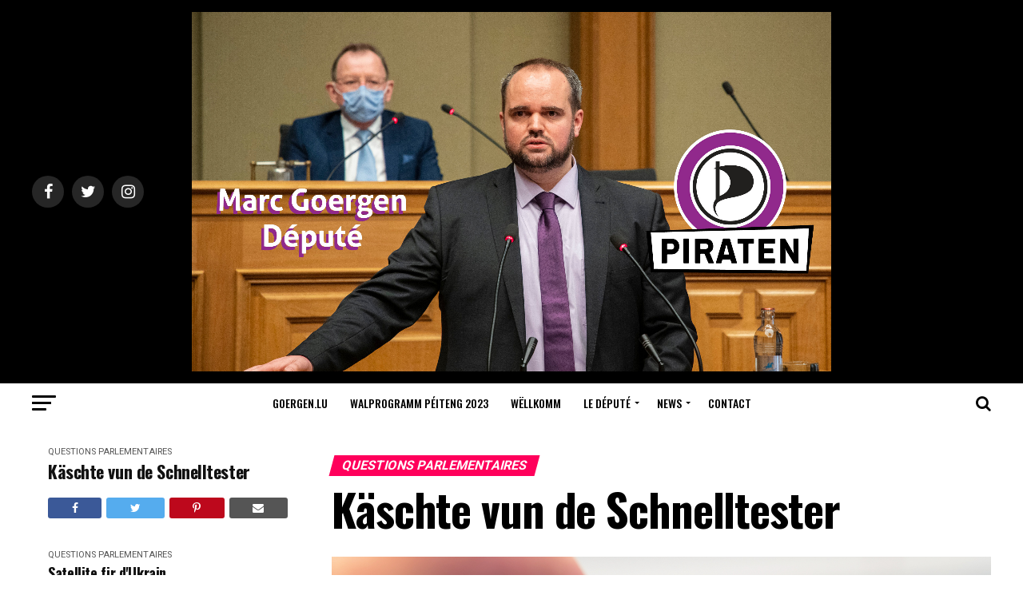

--- FILE ---
content_type: text/html; charset=UTF-8
request_url: https://goergen.lu/kaeschte-vun-de-schnelltester/
body_size: 19291
content:
<!DOCTYPE html>
<html dir="ltr" lang="de" prefix="og: https://ogp.me/ns#">
<head>
<meta charset="UTF-8">
<meta name="viewport" id="viewport" content="width=device-width, initial-scale=1.0, maximum-scale=1.0, minimum-scale=1.0, user-scalable=no"/>
<link rel="pingback" href="https://goergen.lu/xmlrpc.php"/>
<meta property="og:type" content="article"/>
					<meta property="og:image" content="https://goergen.lu/wp-content/uploads/2021/04/covid-19-igg-igm-rapid-test-cassette-J3TUDTY.jpeg"/>
		<meta name="twitter:image" content="https://goergen.lu/wp-content/uploads/2021/04/covid-19-igg-igm-rapid-test-cassette-J3TUDTY.jpeg"/>
	<meta property="og:url" content="https://goergen.lu/kaeschte-vun-de-schnelltester/"/>
<meta property="og:title" content="Käschte vun de Schnelltester"/>
<meta property="og:description" content="An engem Artikel op 100komma7.lu gouf an engem Interview vun engem Beamten aus dem Gesondheetsministère erkläert, dass Lëtzebuerg weider 5 Millioune Covid-Schnelltester zum bestoende Stock vun aktuell 2 Millioune bäikafe wäert. Wéi d&#8217;Medieplattform schreift, goufen et awer keng Prezisiounen zum Akafspräis. Zitat: “&#8220;De Präis vun den Tester géif tëschent 2 an 12 Euro variéieren. Wéi [&hellip;]"/>
<meta name="twitter:card" content="summary_large_image">
<meta name="twitter:url" content="https://goergen.lu/kaeschte-vun-de-schnelltester/">
<meta name="twitter:title" content="Käschte vun de Schnelltester">
<meta name="twitter:description" content="An engem Artikel op 100komma7.lu gouf an engem Interview vun engem Beamten aus dem Gesondheetsministère erkläert, dass Lëtzebuerg weider 5 Millioune Covid-Schnelltester zum bestoende Stock vun aktuell 2 Millioune bäikafe wäert. Wéi d&#8217;Medieplattform schreift, goufen et awer keng Prezisiounen zum Akafspräis. Zitat: “&#8220;De Präis vun den Tester géif tëschent 2 an 12 Euro variéieren. Wéi [&hellip;]">
<title>Käschte vun de Schnelltester - MARC GOERGEN</title>

		<!-- All in One SEO 4.8.0 - aioseo.com -->
	<meta name="description" content="An engem Artikel op 100komma7.lu gouf an engem Interview vun engem Beamten aus dem Gesondheetsministère erkläert, dass Lëtzebuerg weider 5 Millioune Covid-Schnelltester zum bestoende Stock vun aktuell 2 Millioune bäikafe wäert. Wéi d&#039;Medieplattform schreift, goufen et awer keng Prezisiounen zum Akafspräis. Zitat: “&quot;De Präis vun den Tester géif tëschent 2 an 12 Euro variéieren. Wéi"/>
	<meta name="robots" content="max-image-preview:large"/>
	<meta name="author" content="Marc Goergen"/>
	<link rel="canonical" href="https://goergen.lu/kaeschte-vun-de-schnelltester/"/>
	<meta name="generator" content="All in One SEO (AIOSEO) 4.8.0"/>
		<meta property="og:locale" content="de_DE"/>
		<meta property="og:site_name" content="MARC GOERGEN - Député - Luxembourg"/>
		<meta property="og:type" content="article"/>
		<meta property="og:title" content="Käschte vun de Schnelltester - MARC GOERGEN"/>
		<meta property="og:description" content="An engem Artikel op 100komma7.lu gouf an engem Interview vun engem Beamten aus dem Gesondheetsministère erkläert, dass Lëtzebuerg weider 5 Millioune Covid-Schnelltester zum bestoende Stock vun aktuell 2 Millioune bäikafe wäert. Wéi d&#039;Medieplattform schreift, goufen et awer keng Prezisiounen zum Akafspräis. Zitat: “&quot;De Präis vun den Tester géif tëschent 2 an 12 Euro variéieren. Wéi"/>
		<meta property="og:url" content="https://goergen.lu/kaeschte-vun-de-schnelltester/"/>
		<meta property="og:image" content="https://goergen.lu/wp-content/uploads/2023/06/D2A76D6B-C49E-44F7-B7B7-DDF36DE3F38F.jpeg"/>
		<meta property="og:image:secure_url" content="https://goergen.lu/wp-content/uploads/2023/06/D2A76D6B-C49E-44F7-B7B7-DDF36DE3F38F.jpeg"/>
		<meta property="og:image:width" content="800"/>
		<meta property="og:image:height" content="533"/>
		<meta property="article:published_time" content="2021-04-07T14:06:12+00:00"/>
		<meta property="article:modified_time" content="2021-04-07T14:06:12+00:00"/>
		<meta property="article:publisher" content="https://www.facebook.com/marcgoergenlux"/>
		<meta name="twitter:card" content="summary_large_image"/>
		<meta name="twitter:site" content="@gomarc777"/>
		<meta name="twitter:title" content="Käschte vun de Schnelltester - MARC GOERGEN"/>
		<meta name="twitter:description" content="An engem Artikel op 100komma7.lu gouf an engem Interview vun engem Beamten aus dem Gesondheetsministère erkläert, dass Lëtzebuerg weider 5 Millioune Covid-Schnelltester zum bestoende Stock vun aktuell 2 Millioune bäikafe wäert. Wéi d&#039;Medieplattform schreift, goufen et awer keng Prezisiounen zum Akafspräis. Zitat: “&quot;De Präis vun den Tester géif tëschent 2 an 12 Euro variéieren. Wéi"/>
		<meta name="twitter:creator" content="@gomarc777"/>
		<meta name="twitter:image" content="https://goergen.lu/wp-content/uploads/2023/06/D2A76D6B-C49E-44F7-B7B7-DDF36DE3F38F.jpeg"/>
		<script type="application/ld+json" class="aioseo-schema">
			{"@context":"https:\/\/schema.org","@graph":[{"@type":"BlogPosting","@id":"https:\/\/goergen.lu\/kaeschte-vun-de-schnelltester\/#blogposting","name":"K\u00e4schte vun de Schnelltester - MARC GOERGEN","headline":"K\u00e4schte vun de Schnelltester","author":{"@id":"https:\/\/goergen.lu\/author\/marc-goergen\/#author"},"publisher":{"@id":"https:\/\/goergen.lu\/#organization"},"image":{"@type":"ImageObject","url":"https:\/\/goergen.lu\/wp-content\/uploads\/2021\/04\/covid-19-igg-igm-rapid-test-cassette-J3TUDTY.jpeg","width":1280,"height":844},"datePublished":"2021-04-07T14:06:12+00:00","dateModified":"2021-04-07T14:06:12+00:00","inLanguage":"de-DE","mainEntityOfPage":{"@id":"https:\/\/goergen.lu\/kaeschte-vun-de-schnelltester\/#webpage"},"isPartOf":{"@id":"https:\/\/goergen.lu\/kaeschte-vun-de-schnelltester\/#webpage"},"articleSection":"Questions parlementaires"},{"@type":"BreadcrumbList","@id":"https:\/\/goergen.lu\/kaeschte-vun-de-schnelltester\/#breadcrumblist","itemListElement":[{"@type":"ListItem","@id":"https:\/\/goergen.lu\/#listItem","position":1,"name":"Zu Hause","item":"https:\/\/goergen.lu\/","nextItem":{"@type":"ListItem","@id":"https:\/\/goergen.lu\/kaeschte-vun-de-schnelltester\/#listItem","name":"K\u00e4schte vun de Schnelltester"}},{"@type":"ListItem","@id":"https:\/\/goergen.lu\/kaeschte-vun-de-schnelltester\/#listItem","position":2,"name":"K\u00e4schte vun de Schnelltester","previousItem":{"@type":"ListItem","@id":"https:\/\/goergen.lu\/#listItem","name":"Zu Hause"}}]},{"@type":"Organization","@id":"https:\/\/goergen.lu\/#organization","name":"MARC GOERGEN","description":"D\u00e9put\u00e9 - Luxembourg","url":"https:\/\/goergen.lu\/","telephone":"+352206066","logo":{"@type":"ImageObject","url":"https:\/\/goergen.lu\/wp-content\/uploads\/2023\/06\/D2A76D6B-C49E-44F7-B7B7-DDF36DE3F38F.jpeg","@id":"https:\/\/goergen.lu\/kaeschte-vun-de-schnelltester\/#organizationLogo","width":800,"height":533},"image":{"@id":"https:\/\/goergen.lu\/kaeschte-vun-de-schnelltester\/#organizationLogo"},"sameAs":["https:\/\/www.facebook.com\/marcgoergenlux","https:\/\/twitter.com\/gomarc777","https:\/\/www.instagram.com\/goergen_marc\/"]},{"@type":"Person","@id":"https:\/\/goergen.lu\/author\/marc-goergen\/#author","url":"https:\/\/goergen.lu\/author\/marc-goergen\/","name":"Marc Goergen","image":{"@type":"ImageObject","@id":"https:\/\/goergen.lu\/kaeschte-vun-de-schnelltester\/#authorImage","url":"https:\/\/secure.gravatar.com\/avatar\/bd8797253c9de950731d3cea0f2f26e59f787ffa4797d404a3124a9d23741a79?s=96&d=mm&r=g","width":96,"height":96,"caption":"Marc Goergen"}},{"@type":"WebPage","@id":"https:\/\/goergen.lu\/kaeschte-vun-de-schnelltester\/#webpage","url":"https:\/\/goergen.lu\/kaeschte-vun-de-schnelltester\/","name":"K\u00e4schte vun de Schnelltester - MARC GOERGEN","description":"An engem Artikel op 100komma7.lu gouf an engem Interview vun engem Beamten aus dem Gesondheetsminist\u00e8re erkl\u00e4ert, dass L\u00ebtzebuerg weider 5 Millioune Covid-Schnelltester zum bestoende Stock vun aktuell 2 Millioune b\u00e4ikafe w\u00e4ert. W\u00e9i d'Medieplattform schreift, goufen et awer keng Prezisiounen zum Akafspr\u00e4is. Zitat: \u201c\"De Pr\u00e4is vun den Tester g\u00e9if t\u00ebschent 2 an 12 Euro vari\u00e9ieren. W\u00e9i","inLanguage":"de-DE","isPartOf":{"@id":"https:\/\/goergen.lu\/#website"},"breadcrumb":{"@id":"https:\/\/goergen.lu\/kaeschte-vun-de-schnelltester\/#breadcrumblist"},"author":{"@id":"https:\/\/goergen.lu\/author\/marc-goergen\/#author"},"creator":{"@id":"https:\/\/goergen.lu\/author\/marc-goergen\/#author"},"image":{"@type":"ImageObject","url":"https:\/\/goergen.lu\/wp-content\/uploads\/2021\/04\/covid-19-igg-igm-rapid-test-cassette-J3TUDTY.jpeg","@id":"https:\/\/goergen.lu\/kaeschte-vun-de-schnelltester\/#mainImage","width":1280,"height":844},"primaryImageOfPage":{"@id":"https:\/\/goergen.lu\/kaeschte-vun-de-schnelltester\/#mainImage"},"datePublished":"2021-04-07T14:06:12+00:00","dateModified":"2021-04-07T14:06:12+00:00"},{"@type":"WebSite","@id":"https:\/\/goergen.lu\/#website","url":"https:\/\/goergen.lu\/","name":"MARC GOERGEN","description":"D\u00e9put\u00e9 - Luxembourg","inLanguage":"de-DE","publisher":{"@id":"https:\/\/goergen.lu\/#organization"}}]}
		</script>
		<!-- All in One SEO -->

<link rel='dns-prefetch' href='//fonts.googleapis.com'/>
<link rel="alternate" type="application/rss+xml" title="MARC GOERGEN &raquo; Feed" href="https://goergen.lu/feed/"/>
<link rel="alternate" type="application/rss+xml" title="MARC GOERGEN &raquo; Kommentar-Feed" href="https://goergen.lu/comments/feed/"/>
<link rel="alternate" type="application/rss+xml" title="MARC GOERGEN &raquo; Käschte vun de Schnelltester-Kommentar-Feed" href="https://goergen.lu/kaeschte-vun-de-schnelltester/feed/"/>
<link rel="alternate" title="oEmbed (JSON)" type="application/json+oembed" href="https://goergen.lu/wp-json/oembed/1.0/embed?url=https%3A%2F%2Fgoergen.lu%2Fkaeschte-vun-de-schnelltester%2F"/>
<link rel="alternate" title="oEmbed (XML)" type="text/xml+oembed" href="https://goergen.lu/wp-json/oembed/1.0/embed?url=https%3A%2F%2Fgoergen.lu%2Fkaeschte-vun-de-schnelltester%2F&#038;format=xml"/>
		<!-- This site uses the Google Analytics by MonsterInsights plugin v9.3.1 - Using Analytics tracking - https://www.monsterinsights.com/ -->
							<script src="//www.googletagmanager.com/gtag/js?id=G-PQ3TZ5PN6S" data-cfasync="false" data-wpfc-render="false" type="text/javascript" async></script>
			<script data-cfasync="false" data-wpfc-render="false" type="text/javascript">var mi_version='9.3.1';var mi_track_user=true;var mi_no_track_reason='';var MonsterInsightsDefaultLocations={"page_location":"https:\/\/goergen.lu\/kaeschte-vun-de-schnelltester\/"};if(typeof MonsterInsightsPrivacyGuardFilter==='function'){var MonsterInsightsLocations=(typeof MonsterInsightsExcludeQuery==='object')?MonsterInsightsPrivacyGuardFilter(MonsterInsightsExcludeQuery):MonsterInsightsPrivacyGuardFilter(MonsterInsightsDefaultLocations);}else{var MonsterInsightsLocations=(typeof MonsterInsightsExcludeQuery==='object')?MonsterInsightsExcludeQuery:MonsterInsightsDefaultLocations;}var disableStrs=['ga-disable-G-PQ3TZ5PN6S',];function __gtagTrackerIsOptedOut(){for(var index=0;index<disableStrs.length;index++){if(document.cookie.indexOf(disableStrs[index]+'=true')>-1){return true;}}return false;}if(__gtagTrackerIsOptedOut()){for(var index=0;index<disableStrs.length;index++){window[disableStrs[index]]=true;}}function __gtagTrackerOptout(){for(var index=0;index<disableStrs.length;index++){document.cookie=disableStrs[index]+'=true; expires=Thu, 31 Dec 2099 23:59:59 UTC; path=/';window[disableStrs[index]]=true;}}if('undefined'===typeof gaOptout){function gaOptout(){__gtagTrackerOptout();}}window.dataLayer=window.dataLayer||[];window.MonsterInsightsDualTracker={helpers:{},trackers:{},};if(mi_track_user){function __gtagDataLayer(){dataLayer.push(arguments);}function __gtagTracker(type,name,parameters){if(!parameters){parameters={};}if(parameters.send_to){__gtagDataLayer.apply(null,arguments);return;}if(type==='event'){parameters.send_to=monsterinsights_frontend.v4_id;var hookName=name;if(typeof parameters['event_category']!=='undefined'){hookName=parameters['event_category']+':'+name;}if(typeof MonsterInsightsDualTracker.trackers[hookName]!=='undefined'){MonsterInsightsDualTracker.trackers[hookName](parameters);}else{__gtagDataLayer('event',name,parameters);}}else{__gtagDataLayer.apply(null,arguments);}}__gtagTracker('js',new Date());__gtagTracker('set',{'developer_id.dZGIzZG':true,});if(MonsterInsightsLocations.page_location){__gtagTracker('set',MonsterInsightsLocations);}__gtagTracker('config','G-PQ3TZ5PN6S',{"forceSSL":"true","link_attribution":"true"});window.gtag=__gtagTracker;(function(){var noopfn=function(){return null;};var newtracker=function(){return new Tracker();};var Tracker=function(){return null;};var p=Tracker.prototype;p.get=noopfn;p.set=noopfn;p.send=function(){var args=Array.prototype.slice.call(arguments);args.unshift('send');__gaTracker.apply(null,args);};var __gaTracker=function(){var len=arguments.length;if(len===0){return;}var f=arguments[len-1];if(typeof f!=='object'||f===null||typeof f.hitCallback!=='function'){if('send'===arguments[0]){var hitConverted,hitObject=false,action;if('event'===arguments[1]){if('undefined'!==typeof arguments[3]){hitObject={'eventAction':arguments[3],'eventCategory':arguments[2],'eventLabel':arguments[4],'value':arguments[5]?arguments[5]:1,}}}if('pageview'===arguments[1]){if('undefined'!==typeof arguments[2]){hitObject={'eventAction':'page_view','page_path':arguments[2],}}}if(typeof arguments[2]==='object'){hitObject=arguments[2];}if(typeof arguments[5]==='object'){Object.assign(hitObject,arguments[5]);}if('undefined'!==typeof arguments[1].hitType){hitObject=arguments[1];if('pageview'===hitObject.hitType){hitObject.eventAction='page_view';}}if(hitObject){action='timing'===arguments[1].hitType?'timing_complete':hitObject.eventAction;hitConverted=mapArgs(hitObject);__gtagTracker('event',action,hitConverted);}}return;}function mapArgs(args){var arg,hit={};var gaMap={'eventCategory':'event_category','eventAction':'event_action','eventLabel':'event_label','eventValue':'event_value','nonInteraction':'non_interaction','timingCategory':'event_category','timingVar':'name','timingValue':'value','timingLabel':'event_label','page':'page_path','location':'page_location','title':'page_title','referrer':'page_referrer',};for(arg in args){if(!(!args.hasOwnProperty(arg)||!gaMap.hasOwnProperty(arg))){hit[gaMap[arg]]=args[arg];}else{hit[arg]=args[arg];}}return hit;}try{f.hitCallback();}catch(ex){}};__gaTracker.create=newtracker;__gaTracker.getByName=newtracker;__gaTracker.getAll=function(){return[];};__gaTracker.remove=noopfn;__gaTracker.loaded=true;window['__gaTracker']=__gaTracker;})();}else{console.log("");(function(){function __gtagTracker(){return null;}window['__gtagTracker']=__gtagTracker;window['gtag']=__gtagTracker;})();}</script>
				<!-- / Google Analytics by MonsterInsights -->
		<style id='wp-img-auto-sizes-contain-inline-css' type='text/css'>img:is([sizes=auto i],[sizes^="auto," i]){contain-intrinsic-size:3000px 1500px}</style>
<style id='wp-emoji-styles-inline-css' type='text/css'>img.wp-smiley,img.emoji{display:inline!important;border:none!important;box-shadow:none!important;height:1em!important;width:1em!important;margin:0 .07em!important;vertical-align:-.1em!important;background:none!important;padding:0!important}</style>
<style id='wp-block-library-inline-css' type='text/css'>:root{--wp-block-synced-color:#7a00df;--wp-block-synced-color--rgb:122 , 0 , 223;--wp-bound-block-color:var(--wp-block-synced-color);--wp-editor-canvas-background:#ddd;--wp-admin-theme-color:#007cba;--wp-admin-theme-color--rgb:0 , 124 , 186;--wp-admin-theme-color-darker-10:#006ba1;--wp-admin-theme-color-darker-10--rgb:0 , 107 , 160.5;--wp-admin-theme-color-darker-20:#005a87;--wp-admin-theme-color-darker-20--rgb:0 , 90 , 135;--wp-admin-border-width-focus:2px}@media (min-resolution:192dpi){:root{--wp-admin-border-width-focus:1.5px}}.wp-element-button{cursor:pointer}:root .has-very-light-gray-background-color{background-color:#eee}:root .has-very-dark-gray-background-color{background-color:#313131}:root .has-very-light-gray-color{color:#eee}:root .has-very-dark-gray-color{color:#313131}:root .has-vivid-green-cyan-to-vivid-cyan-blue-gradient-background{background:linear-gradient(135deg,#00d084,#0693e3)}:root .has-purple-crush-gradient-background{background:linear-gradient(135deg,#34e2e4,#4721fb 50%,#ab1dfe)}:root .has-hazy-dawn-gradient-background{background:linear-gradient(135deg,#faaca8,#dad0ec)}:root .has-subdued-olive-gradient-background{background:linear-gradient(135deg,#fafae1,#67a671)}:root .has-atomic-cream-gradient-background{background:linear-gradient(135deg,#fdd79a,#004a59)}:root .has-nightshade-gradient-background{background:linear-gradient(135deg,#330968,#31cdcf)}:root .has-midnight-gradient-background{background:linear-gradient(135deg,#020381,#2874fc)}:root{--wp--preset--font-size--normal:16px;--wp--preset--font-size--huge:42px}.has-regular-font-size{font-size:1em}.has-larger-font-size{font-size:2.625em}.has-normal-font-size{font-size:var(--wp--preset--font-size--normal)}.has-huge-font-size{font-size:var(--wp--preset--font-size--huge)}.has-text-align-center{text-align:center}.has-text-align-left{text-align:left}.has-text-align-right{text-align:right}.has-fit-text{white-space:nowrap!important}#end-resizable-editor-section{display:none}.aligncenter{clear:both}.items-justified-left{justify-content:flex-start}.items-justified-center{justify-content:center}.items-justified-right{justify-content:flex-end}.items-justified-space-between{justify-content:space-between}.screen-reader-text{border:0;clip-path:inset(50%);height:1px;margin:-1px;overflow:hidden;padding:0;position:absolute;width:1px;word-wrap:normal!important}.screen-reader-text:focus{background-color:#ddd;clip-path:none;color:#444;display:block;font-size:1em;height:auto;left:5px;line-height:normal;padding:15px 23px 14px;text-decoration:none;top:5px;width:auto;z-index:100000}html :where(.has-border-color){border-style:solid}html :where([style*=border-top-color]){border-top-style:solid}html :where([style*=border-right-color]){border-right-style:solid}html :where([style*=border-bottom-color]){border-bottom-style:solid}html :where([style*=border-left-color]){border-left-style:solid}html :where([style*=border-width]){border-style:solid}html :where([style*=border-top-width]){border-top-style:solid}html :where([style*=border-right-width]){border-right-style:solid}html :where([style*=border-bottom-width]){border-bottom-style:solid}html :where([style*=border-left-width]){border-left-style:solid}html :where(img[class*=wp-image-]){height:auto;max-width:100%}:where(figure){margin:0 0 1em}html :where(.is-position-sticky){--wp-admin--admin-bar--position-offset:var(--wp-admin--admin-bar--height,0)}@media screen and (max-width:600px){html :where(.is-position-sticky){--wp-admin--admin-bar--position-offset:0}}</style><style id='wp-block-file-inline-css' type='text/css'>.wp-block-file{box-sizing:border-box}.wp-block-file:not(.wp-element-button){font-size:.8em}.wp-block-file.aligncenter{text-align:center}.wp-block-file.alignright{text-align:right}.wp-block-file *+.wp-block-file__button{margin-left:.75em}:where(.wp-block-file){margin-bottom:1.5em}.wp-block-file__embed{margin-bottom:1em}:where(.wp-block-file__button){border-radius:2em;display:inline-block;padding:.5em 1em}:where(.wp-block-file__button):where(a):active,:where(.wp-block-file__button):where(a):focus,:where(.wp-block-file__button):where(a):hover,:where(.wp-block-file__button):where(a):visited{box-shadow:none;color:#fff;opacity:.85;text-decoration:none}</style>
<style id='global-styles-inline-css' type='text/css'>:root{--wp--preset--aspect-ratio--square:1;--wp--preset--aspect-ratio--4-3: 4/3;--wp--preset--aspect-ratio--3-4: 3/4;--wp--preset--aspect-ratio--3-2: 3/2;--wp--preset--aspect-ratio--2-3: 2/3;--wp--preset--aspect-ratio--16-9: 16/9;--wp--preset--aspect-ratio--9-16: 9/16;--wp--preset--color--black:#000;--wp--preset--color--cyan-bluish-gray:#abb8c3;--wp--preset--color--white:#fff;--wp--preset--color--pale-pink:#f78da7;--wp--preset--color--vivid-red:#cf2e2e;--wp--preset--color--luminous-vivid-orange:#ff6900;--wp--preset--color--luminous-vivid-amber:#fcb900;--wp--preset--color--light-green-cyan:#7bdcb5;--wp--preset--color--vivid-green-cyan:#00d084;--wp--preset--color--pale-cyan-blue:#8ed1fc;--wp--preset--color--vivid-cyan-blue:#0693e3;--wp--preset--color--vivid-purple:#9b51e0;--wp--preset--color--:#444;--wp--preset--gradient--vivid-cyan-blue-to-vivid-purple:linear-gradient(135deg,#0693e3 0%,#9b51e0 100%);--wp--preset--gradient--light-green-cyan-to-vivid-green-cyan:linear-gradient(135deg,#7adcb4 0%,#00d082 100%);--wp--preset--gradient--luminous-vivid-amber-to-luminous-vivid-orange:linear-gradient(135deg,#fcb900 0%,#ff6900 100%);--wp--preset--gradient--luminous-vivid-orange-to-vivid-red:linear-gradient(135deg,#ff6900 0%,#cf2e2e 100%);--wp--preset--gradient--very-light-gray-to-cyan-bluish-gray:linear-gradient(135deg,#eee 0%,#a9b8c3 100%);--wp--preset--gradient--cool-to-warm-spectrum:linear-gradient(135deg,#4aeadc 0%,#9778d1 20%,#cf2aba 40%,#ee2c82 60%,#fb6962 80%,#fef84c 100%);--wp--preset--gradient--blush-light-purple:linear-gradient(135deg,#ffceec 0%,#9896f0 100%);--wp--preset--gradient--blush-bordeaux:linear-gradient(135deg,#fecda5 0%,#fe2d2d 50%,#6b003e 100%);--wp--preset--gradient--luminous-dusk:linear-gradient(135deg,#ffcb70 0%,#c751c0 50%,#4158d0 100%);--wp--preset--gradient--pale-ocean:linear-gradient(135deg,#fff5cb 0%,#b6e3d4 50%,#33a7b5 100%);--wp--preset--gradient--electric-grass:linear-gradient(135deg,#caf880 0%,#71ce7e 100%);--wp--preset--gradient--midnight:linear-gradient(135deg,#020381 0%,#2874fc 100%);--wp--preset--font-size--small:13px;--wp--preset--font-size--medium:20px;--wp--preset--font-size--large:36px;--wp--preset--font-size--x-large:42px;--wp--preset--spacing--20:.44rem;--wp--preset--spacing--30:.67rem;--wp--preset--spacing--40:1rem;--wp--preset--spacing--50:1.5rem;--wp--preset--spacing--60:2.25rem;--wp--preset--spacing--70:3.38rem;--wp--preset--spacing--80:5.06rem;--wp--preset--shadow--natural:6px 6px 9px rgba(0,0,0,.2);--wp--preset--shadow--deep:12px 12px 50px rgba(0,0,0,.4);--wp--preset--shadow--sharp:6px 6px 0 rgba(0,0,0,.2);--wp--preset--shadow--outlined:6px 6px 0 -3px #fff , 6px 6px #000;--wp--preset--shadow--crisp:6px 6px 0 #000}:where(.is-layout-flex){gap:.5em}:where(.is-layout-grid){gap:.5em}body .is-layout-flex{display:flex}.is-layout-flex{flex-wrap:wrap;align-items:center}.is-layout-flex > :is(*, div){margin:0}body .is-layout-grid{display:grid}.is-layout-grid > :is(*, div){margin:0}:where(.wp-block-columns.is-layout-flex){gap:2em}:where(.wp-block-columns.is-layout-grid){gap:2em}:where(.wp-block-post-template.is-layout-flex){gap:1.25em}:where(.wp-block-post-template.is-layout-grid){gap:1.25em}.has-black-color{color:var(--wp--preset--color--black)!important}.has-cyan-bluish-gray-color{color:var(--wp--preset--color--cyan-bluish-gray)!important}.has-white-color{color:var(--wp--preset--color--white)!important}.has-pale-pink-color{color:var(--wp--preset--color--pale-pink)!important}.has-vivid-red-color{color:var(--wp--preset--color--vivid-red)!important}.has-luminous-vivid-orange-color{color:var(--wp--preset--color--luminous-vivid-orange)!important}.has-luminous-vivid-amber-color{color:var(--wp--preset--color--luminous-vivid-amber)!important}.has-light-green-cyan-color{color:var(--wp--preset--color--light-green-cyan)!important}.has-vivid-green-cyan-color{color:var(--wp--preset--color--vivid-green-cyan)!important}.has-pale-cyan-blue-color{color:var(--wp--preset--color--pale-cyan-blue)!important}.has-vivid-cyan-blue-color{color:var(--wp--preset--color--vivid-cyan-blue)!important}.has-vivid-purple-color{color:var(--wp--preset--color--vivid-purple)!important}.has-black-background-color{background-color:var(--wp--preset--color--black)!important}.has-cyan-bluish-gray-background-color{background-color:var(--wp--preset--color--cyan-bluish-gray)!important}.has-white-background-color{background-color:var(--wp--preset--color--white)!important}.has-pale-pink-background-color{background-color:var(--wp--preset--color--pale-pink)!important}.has-vivid-red-background-color{background-color:var(--wp--preset--color--vivid-red)!important}.has-luminous-vivid-orange-background-color{background-color:var(--wp--preset--color--luminous-vivid-orange)!important}.has-luminous-vivid-amber-background-color{background-color:var(--wp--preset--color--luminous-vivid-amber)!important}.has-light-green-cyan-background-color{background-color:var(--wp--preset--color--light-green-cyan)!important}.has-vivid-green-cyan-background-color{background-color:var(--wp--preset--color--vivid-green-cyan)!important}.has-pale-cyan-blue-background-color{background-color:var(--wp--preset--color--pale-cyan-blue)!important}.has-vivid-cyan-blue-background-color{background-color:var(--wp--preset--color--vivid-cyan-blue)!important}.has-vivid-purple-background-color{background-color:var(--wp--preset--color--vivid-purple)!important}.has-black-border-color{border-color:var(--wp--preset--color--black)!important}.has-cyan-bluish-gray-border-color{border-color:var(--wp--preset--color--cyan-bluish-gray)!important}.has-white-border-color{border-color:var(--wp--preset--color--white)!important}.has-pale-pink-border-color{border-color:var(--wp--preset--color--pale-pink)!important}.has-vivid-red-border-color{border-color:var(--wp--preset--color--vivid-red)!important}.has-luminous-vivid-orange-border-color{border-color:var(--wp--preset--color--luminous-vivid-orange)!important}.has-luminous-vivid-amber-border-color{border-color:var(--wp--preset--color--luminous-vivid-amber)!important}.has-light-green-cyan-border-color{border-color:var(--wp--preset--color--light-green-cyan)!important}.has-vivid-green-cyan-border-color{border-color:var(--wp--preset--color--vivid-green-cyan)!important}.has-pale-cyan-blue-border-color{border-color:var(--wp--preset--color--pale-cyan-blue)!important}.has-vivid-cyan-blue-border-color{border-color:var(--wp--preset--color--vivid-cyan-blue)!important}.has-vivid-purple-border-color{border-color:var(--wp--preset--color--vivid-purple)!important}.has-vivid-cyan-blue-to-vivid-purple-gradient-background{background:var(--wp--preset--gradient--vivid-cyan-blue-to-vivid-purple)!important}.has-light-green-cyan-to-vivid-green-cyan-gradient-background{background:var(--wp--preset--gradient--light-green-cyan-to-vivid-green-cyan)!important}.has-luminous-vivid-amber-to-luminous-vivid-orange-gradient-background{background:var(--wp--preset--gradient--luminous-vivid-amber-to-luminous-vivid-orange)!important}.has-luminous-vivid-orange-to-vivid-red-gradient-background{background:var(--wp--preset--gradient--luminous-vivid-orange-to-vivid-red)!important}.has-very-light-gray-to-cyan-bluish-gray-gradient-background{background:var(--wp--preset--gradient--very-light-gray-to-cyan-bluish-gray)!important}.has-cool-to-warm-spectrum-gradient-background{background:var(--wp--preset--gradient--cool-to-warm-spectrum)!important}.has-blush-light-purple-gradient-background{background:var(--wp--preset--gradient--blush-light-purple)!important}.has-blush-bordeaux-gradient-background{background:var(--wp--preset--gradient--blush-bordeaux)!important}.has-luminous-dusk-gradient-background{background:var(--wp--preset--gradient--luminous-dusk)!important}.has-pale-ocean-gradient-background{background:var(--wp--preset--gradient--pale-ocean)!important}.has-electric-grass-gradient-background{background:var(--wp--preset--gradient--electric-grass)!important}.has-midnight-gradient-background{background:var(--wp--preset--gradient--midnight)!important}.has-small-font-size{font-size:var(--wp--preset--font-size--small)!important}.has-medium-font-size{font-size:var(--wp--preset--font-size--medium)!important}.has-large-font-size{font-size:var(--wp--preset--font-size--large)!important}.has-x-large-font-size{font-size:var(--wp--preset--font-size--x-large)!important}</style>

<style id='classic-theme-styles-inline-css' type='text/css'>.wp-block-button__link{color:#fff;background-color:#32373c;border-radius:9999px;box-shadow:none;text-decoration:none;padding:calc(.667em + 2px) calc(1.333em + 2px);font-size:1.125em}.wp-block-file__button{background:#32373c;color:#fff;text-decoration:none}</style>
<link rel='stylesheet' id='mvp-custom-style-css' href='https://goergen.lu/wp-content/themes/zox-news/style.css?ver=6.9' type='text/css' media='all'/>
<style id='mvp-custom-style-inline-css' type='text/css'>#mvp-wallpaper{background:url() no-repeat 50% 0}#mvp-foot-copy a{color:#0be6af}#mvp-content-main p a,#mvp-content-main ul a,#mvp-content-main ol a,.mvp-post-add-main p a,.mvp-post-add-main ul a,.mvp-post-add-main ol a{box-shadow:inset 0 -4px 0 #0be6af}#mvp-content-main p a:hover,#mvp-content-main ul a:hover,#mvp-content-main ol a:hover,.mvp-post-add-main p a:hover,.mvp-post-add-main ul a:hover,.mvp-post-add-main ol a:hover{background:#0be6af}a,a:visited,.post-info-name a,.woocommerce .woocommerce-breadcrumb a{color:#ff005b}#mvp-side-wrap a:hover{color:#ff005b}.mvp-fly-top:hover,.mvp-vid-box-wrap,ul.mvp-soc-mob-list li.mvp-soc-mob-com{background:#0be6af}nav.mvp-fly-nav-menu ul li.menu-item-has-children:after,.mvp-feat1-left-wrap span.mvp-cd-cat,.mvp-widget-feat1-top-story span.mvp-cd-cat,.mvp-widget-feat2-left-cont span.mvp-cd-cat,.mvp-widget-dark-feat span.mvp-cd-cat,.mvp-widget-dark-sub span.mvp-cd-cat,.mvp-vid-wide-text span.mvp-cd-cat,.mvp-feat2-top-text span.mvp-cd-cat,.mvp-feat3-main-story span.mvp-cd-cat,.mvp-feat3-sub-text span.mvp-cd-cat,.mvp-feat4-main-text span.mvp-cd-cat,.woocommerce-message:before,.woocommerce-info:before,.woocommerce-message:before{color:#0be6af}#searchform input,.mvp-authors-name{border-bottom:1px solid #0be6af}.mvp-fly-top:hover{border-top:1px solid #0be6af;border-left:1px solid #0be6af;border-bottom:1px solid #0be6af}.woocommerce .widget_price_filter .ui-slider .ui-slider-handle,.woocommerce #respond input#submit.alt,.woocommerce a.button.alt,.woocommerce button.button.alt,.woocommerce input.button.alt,.woocommerce #respond input#submit.alt:hover,.woocommerce a.button.alt:hover,.woocommerce button.button.alt:hover,.woocommerce input.button.alt:hover{background-color:#0be6af}.woocommerce-error,.woocommerce-info,.woocommerce-message{border-top-color:#0be6af}ul.mvp-feat1-list-buts li.active span.mvp-feat1-list-but,span.mvp-widget-home-title,span.mvp-post-cat,span.mvp-feat1-pop-head{background:#ff005b}.woocommerce span.onsale{background-color:#ff005b}.mvp-widget-feat2-side-more-but,.woocommerce .star-rating span:before,span.mvp-prev-next-label,.mvp-cat-date-wrap .sticky{color:#ff005b!important}#mvp-main-nav-top,#mvp-fly-wrap,.mvp-soc-mob-right,#mvp-main-nav-small-cont{background:#000}#mvp-main-nav-small .mvp-fly-but-wrap span,#mvp-main-nav-small .mvp-search-but-wrap span,.mvp-nav-top-left .mvp-fly-but-wrap span,#mvp-fly-wrap .mvp-fly-but-wrap span{background:#555}.mvp-nav-top-right .mvp-nav-search-but,span.mvp-fly-soc-head,.mvp-soc-mob-right i,#mvp-main-nav-small span.mvp-nav-search-but,#mvp-main-nav-small .mvp-nav-menu ul li a{color:#555}#mvp-main-nav-small .mvp-nav-menu ul li.menu-item-has-children a:after{border-color:#555 transparent transparent transparent}#mvp-nav-top-wrap span.mvp-nav-search-but:hover,#mvp-main-nav-small span.mvp-nav-search-but:hover{color:#0be6af}#mvp-nav-top-wrap .mvp-fly-but-wrap:hover span,#mvp-main-nav-small .mvp-fly-but-wrap:hover span,span.mvp-woo-cart-num:hover{background:#0be6af}#mvp-main-nav-bot-cont{background:#fff}#mvp-nav-bot-wrap .mvp-fly-but-wrap span,#mvp-nav-bot-wrap .mvp-search-but-wrap span{background:#000}#mvp-nav-bot-wrap span.mvp-nav-search-but,#mvp-nav-bot-wrap .mvp-nav-menu ul li a{color:#000}#mvp-nav-bot-wrap .mvp-nav-menu ul li.menu-item-has-children a:after{border-color:#000 transparent transparent transparent}.mvp-nav-menu ul li:hover a{border-bottom:5px solid #0be6af}#mvp-nav-bot-wrap .mvp-fly-but-wrap:hover span{background:#0be6af}#mvp-nav-bot-wrap span.mvp-nav-search-but:hover{color:#0be6af}body,.mvp-feat1-feat-text p,.mvp-feat2-top-text p,.mvp-feat3-main-text p,.mvp-feat3-sub-text p,#searchform input,.mvp-author-info-text,span.mvp-post-excerpt,.mvp-nav-menu ul li ul.sub-menu li a,nav.mvp-fly-nav-menu ul li a,.mvp-ad-label,span.mvp-feat-caption,.mvp-post-tags a,.mvp-post-tags a:visited,span.mvp-author-box-name a,#mvp-author-box-text p,.mvp-post-gallery-text p,ul.mvp-soc-mob-list li span,#comments,h3#reply-title,h2.comments,#mvp-foot-copy p,span.mvp-fly-soc-head,.mvp-post-tags-header,span.mvp-prev-next-label,span.mvp-post-add-link-but,#mvp-comments-button a,#mvp-comments-button span.mvp-comment-but-text,.woocommerce ul.product_list_widget span.product-title,.woocommerce ul.product_list_widget li a,.woocommerce #reviews #comments ol.commentlist li .comment-text p.meta,.woocommerce div.product p.price,.woocommerce div.product p.price ins,.woocommerce div.product p.price del,.woocommerce ul.products li.product .price del,.woocommerce ul.products li.product .price ins,.woocommerce ul.products li.product .price,.woocommerce #respond input#submit,.woocommerce a.button,.woocommerce button.button,.woocommerce input.button,.woocommerce .widget_price_filter .price_slider_amount .button,.woocommerce span.onsale,.woocommerce-review-link,#woo-content p.woocommerce-result-count,.woocommerce div.product .woocommerce-tabs ul.tabs li a,a.mvp-inf-more-but,span.mvp-cont-read-but,span.mvp-cd-cat,span.mvp-cd-date,.mvp-feat4-main-text p,span.mvp-woo-cart-num,span.mvp-widget-home-title2,.wp-caption,#mvp-content-main p.wp-caption-text,.gallery-caption,.mvp-post-add-main p.wp-caption-text,#bbpress-forums,#bbpress-forums p,.protected-post-form input,#mvp-feat6-text p{font-family:'Roboto',sans-serif}.mvp-blog-story-text p,span.mvp-author-page-desc,#mvp-404 p,.mvp-widget-feat1-bot-text p,.mvp-widget-feat2-left-text p,.mvp-flex-story-text p,.mvp-search-text p,#mvp-content-main p,.mvp-post-add-main p,#mvp-content-main ul li,#mvp-content-main ol li,.rwp-summary,.rwp-u-review__comment,.mvp-feat5-mid-main-text p,.mvp-feat5-small-main-text p,#mvp-content-main .wp-block-button__link,.wp-block-audio figcaption,.wp-block-video figcaption,.wp-block-embed figcaption,.wp-block-verse pre,pre.wp-block-verse{font-family:'PT Serif',sans-serif}.mvp-nav-menu ul li a,#mvp-foot-menu ul li a{font-family:'Oswald',sans-serif}.mvp-feat1-sub-text h2,.mvp-feat1-pop-text h2,.mvp-feat1-list-text h2,.mvp-widget-feat1-top-text h2,.mvp-widget-feat1-bot-text h2,.mvp-widget-dark-feat-text h2,.mvp-widget-dark-sub-text h2,.mvp-widget-feat2-left-text h2,.mvp-widget-feat2-right-text h2,.mvp-blog-story-text h2,.mvp-flex-story-text h2,.mvp-vid-wide-more-text p,.mvp-prev-next-text p,.mvp-related-text,.mvp-post-more-text p,h2.mvp-authors-latest a,.mvp-feat2-bot-text h2,.mvp-feat3-sub-text h2,.mvp-feat3-main-text h2,.mvp-feat4-main-text h2,.mvp-feat5-text h2,.mvp-feat5-mid-main-text h2,.mvp-feat5-small-main-text h2,.mvp-feat5-mid-sub-text h2,#mvp-feat6-text h2,.alp-related-posts-wrapper .alp-related-post .post-title{font-family:'Oswald',sans-serif}.mvp-feat2-top-text h2,.mvp-feat1-feat-text h2,h1.mvp-post-title,h1.mvp-post-title-wide,.mvp-drop-nav-title h4,#mvp-content-main blockquote p,.mvp-post-add-main blockquote p,#mvp-content-main p.has-large-font-size,#mvp-404 h1,#woo-content h1.page-title,.woocommerce div.product .product_title,.woocommerce ul.products li.product h3,.alp-related-posts .current .post-title{font-family:'Oswald',sans-serif}span.mvp-feat1-pop-head,.mvp-feat1-pop-text:before,span.mvp-feat1-list-but,span.mvp-widget-home-title,.mvp-widget-feat2-side-more,span.mvp-post-cat,span.mvp-page-head,h1.mvp-author-top-head,.mvp-authors-name,#mvp-content-main h1,#mvp-content-main h2,#mvp-content-main h3,#mvp-content-main h4,#mvp-content-main h5,#mvp-content-main h6,.woocommerce .related h2,.woocommerce div.product .woocommerce-tabs .panel h2,.woocommerce div.product .product_title,.mvp-feat5-side-list .mvp-feat1-list-img:after{font-family:'Roboto',sans-serif}.mvp-nav-links{display:none}.mvp-auto-post-grid{grid-template-columns:340px minmax(0,auto)}.alp-advert{display:none}.alp-related-posts-wrapper .alp-related-posts .current{margin:0 0 10px}</style>
<link rel='stylesheet' id='mvp-reset-css' href='https://goergen.lu/wp-content/themes/zox-news/css/reset.css?ver=6.9' type='text/css' media='all'/>
<link rel='stylesheet' id='fontawesome-css' href='https://goergen.lu/wp-content/themes/zox-news/font-awesome/css/font-awesome.css?ver=6.9' type='text/css' media='all'/>
<link rel='stylesheet' id='mvp-fonts-css' href='//fonts.googleapis.com/css?family=Roboto%3A300%2C400%2C700%2C900%7COswald%3A400%2C700%7CAdvent+Pro%3A700%7COpen+Sans%3A700%7CAnton%3A400Oswald%3A100%2C200%2C300%2C400%2C500%2C600%2C700%2C800%2C900%7COswald%3A100%2C200%2C300%2C400%2C500%2C600%2C700%2C800%2C900%7CRoboto%3A100%2C200%2C300%2C400%2C500%2C600%2C700%2C800%2C900%7CRoboto%3A100%2C200%2C300%2C400%2C500%2C600%2C700%2C800%2C900%7CPT+Serif%3A100%2C200%2C300%2C400%2C500%2C600%2C700%2C800%2C900%7COswald%3A100%2C200%2C300%2C400%2C500%2C600%2C700%2C800%2C900%26subset%3Dlatin%2Clatin-ext%2Ccyrillic%2Ccyrillic-ext%2Cgreek-ext%2Cgreek%2Cvietnamese' type='text/css' media='all'/>
<link rel='stylesheet' id='mvp-media-queries-css' href='https://goergen.lu/wp-content/themes/zox-news/css/media-queries.css?ver=6.9' type='text/css' media='all'/>
<script type="text/javascript" src="https://goergen.lu/wp-content/plugins/google-analytics-for-wordpress/assets/js/frontend-gtag.min.js?ver=9.3.1" id="monsterinsights-frontend-script-js" async="async" data-wp-strategy="async"></script>
<script data-cfasync="false" data-wpfc-render="false" type="text/javascript" id='monsterinsights-frontend-script-js-extra'>var monsterinsights_frontend={"js_events_tracking":"true","download_extensions":"doc,pdf,ppt,zip,xls,docx,pptx,xlsx","inbound_paths":"[{\"path\":\"\\\/go\\\/\",\"label\":\"affiliate\"},{\"path\":\"\\\/recommend\\\/\",\"label\":\"affiliate\"}]","home_url":"https:\/\/goergen.lu","hash_tracking":"false","v4_id":"G-PQ3TZ5PN6S"};</script>
<script type="text/javascript" src="https://goergen.lu/wp-includes/js/jquery/jquery.min.js?ver=3.7.1" id="jquery-core-js"></script>
<script type="text/javascript" src="https://goergen.lu/wp-includes/js/jquery/jquery-migrate.min.js?ver=3.4.1" id="jquery-migrate-js"></script>
<link rel="https://api.w.org/" href="https://goergen.lu/wp-json/"/><link rel="alternate" title="JSON" type="application/json" href="https://goergen.lu/wp-json/wp/v2/posts/17033"/><link rel="EditURI" type="application/rsd+xml" title="RSD" href="https://goergen.lu/xmlrpc.php?rsd"/>
<meta name="generator" content="WordPress 6.9"/>
<link rel='shortlink' href='https://goergen.lu/?p=17033'/>
<link rel="icon" href="https://goergen.lu/wp-content/uploads/2020/03/cropped-cropped-applogo-2-32x32.png" sizes="32x32"/>
<link rel="icon" href="https://goergen.lu/wp-content/uploads/2020/03/cropped-cropped-applogo-2-192x192.png" sizes="192x192"/>
<link rel="apple-touch-icon" href="https://goergen.lu/wp-content/uploads/2020/03/cropped-cropped-applogo-2-180x180.png"/>
<meta name="msapplication-TileImage" content="https://goergen.lu/wp-content/uploads/2020/03/cropped-cropped-applogo-2-270x270.png"/>
</head>
<body class="wp-singular post-template-default single single-post postid-17033 single-format-standard wp-embed-responsive wp-theme-zox-news">
	<div id="mvp-fly-wrap">
	<div id="mvp-fly-menu-top" class="left relative">
		<div class="mvp-fly-top-out left relative">
			<div class="mvp-fly-top-in">
				<div id="mvp-fly-logo" class="left relative">
											<a href="https://goergen.lu/"><img src="https://goergen.lu/wp-content/uploads/2021/08/cropped-pplu_logo-min-007.png" alt="MARC GOERGEN" data-rjs="2"/></a>
									</div><!--mvp-fly-logo-->
			</div><!--mvp-fly-top-in-->
			<div class="mvp-fly-but-wrap mvp-fly-but-menu mvp-fly-but-click">
				<span></span>
				<span></span>
				<span></span>
				<span></span>
			</div><!--mvp-fly-but-wrap-->
		</div><!--mvp-fly-top-out-->
	</div><!--mvp-fly-menu-top-->
	<div id="mvp-fly-menu-wrap">
		<nav class="mvp-fly-nav-menu left relative">
			<div class="menu-navigation-container"><ul id="menu-navigation" class="menu"><li id="menu-item-42328" class="menu-item menu-item-type-custom menu-item-object-custom menu-item-42328"><a href="http://www.goergen.lu">Goergen.lu</a></li>
<li id="menu-item-42263" class="menu-item menu-item-type-post_type menu-item-object-page menu-item-42263"><a href="https://goergen.lu/walprogramm-peiteng-2023/">Walprogramm Péiteng 2023</a></li>
<li id="menu-item-104" class="menu-item menu-item-type-custom menu-item-object-custom menu-item-home menu-item-104"><a href="https://goergen.lu">Wëllkomm</a></li>
<li id="menu-item-37" class="menu-item menu-item-type-post_type menu-item-object-page menu-item-has-children menu-item-37"><a href="https://goergen.lu/marc-goergen/">Le Député</a>
<ul class="sub-menu">
	<li id="menu-item-125" class="menu-item menu-item-type-post_type menu-item-object-page menu-item-125"><a href="https://goergen.lu/marc-goergen/">Marc Goergen</a></li>
	<li id="menu-item-35" class="menu-item menu-item-type-post_type menu-item-object-page menu-item-35"><a href="https://goergen.lu/visit-an-der-chamber/">Visit an der Chamber</a></li>
	<li id="menu-item-53" class="menu-item menu-item-type-post_type menu-item-object-page menu-item-53"><a href="https://goergen.lu/role-des-affaires/">Rôle des affaires</a></li>
	<li id="menu-item-124" class="menu-item menu-item-type-post_type menu-item-object-page menu-item-124"><a href="https://goergen.lu/dernieres-interventions/">Dernières interventions</a></li>
	<li id="menu-item-202" class="menu-item menu-item-type-custom menu-item-object-custom menu-item-has-children menu-item-202"><a href="https://www.goergen.lu">Pétition publique</a>
	<ul class="sub-menu">
		<li id="menu-item-203" class="menu-item menu-item-type-custom menu-item-object-custom menu-item-203"><a href="https://www.chd.lu/wps/portal/public/Accueil/TravailALaChambre/Petitions/SignerPetition">Signer une pétition</a></li>
		<li id="menu-item-204" class="menu-item menu-item-type-custom menu-item-object-custom menu-item-204"><a href="https://www.chd.lu/wps/portal/public/Accueil/TravailALaChambre/Petitions/DepotPetition/PetitionPublique">Déposer une pétition</a></li>
	</ul>
</li>
</ul>
</li>
<li id="menu-item-77" class="menu-item menu-item-type-taxonomy menu-item-object-category current-post-ancestor menu-item-has-children menu-item-77"><a href="https://goergen.lu/category/news/">News</a>
<ul class="sub-menu">
	<li id="menu-item-78" class="menu-item menu-item-type-taxonomy menu-item-object-category current-post-ancestor current-menu-parent current-post-parent menu-item-78"><a href="https://goergen.lu/category/news/questions-parlementaires/">Questions parlementaires</a></li>
	<li id="menu-item-79" class="menu-item menu-item-type-taxonomy menu-item-object-category menu-item-79"><a href="https://goergen.lu/category/news/coronavirus/">CoronaVirus</a></li>
	<li id="menu-item-81" class="menu-item menu-item-type-taxonomy menu-item-object-category menu-item-81"><a href="https://goergen.lu/category/commission/">Commission</a></li>
	<li id="menu-item-80" class="menu-item menu-item-type-taxonomy menu-item-object-category menu-item-80"><a href="https://goergen.lu/category/news/chambre-des-deputes/">Chambre des Députés</a></li>
	<li id="menu-item-82" class="menu-item menu-item-type-taxonomy menu-item-object-category menu-item-has-children menu-item-82"><a href="https://goergen.lu/category/conseil-communal/">Conseil communal</a>
	<ul class="sub-menu">
		<li id="menu-item-83" class="menu-item menu-item-type-taxonomy menu-item-object-category menu-item-83"><a href="https://goergen.lu/category/conseil-communal/seance/">Séance</a></li>
	</ul>
</li>
</ul>
</li>
<li id="menu-item-36" class="menu-item menu-item-type-post_type menu-item-object-page menu-item-36"><a href="https://goergen.lu/kontakt/">Contact</a></li>
</ul></div>		</nav>
	</div><!--mvp-fly-menu-wrap-->
	<div id="mvp-fly-soc-wrap">
		<span class="mvp-fly-soc-head">Connect with us</span>
		<ul class="mvp-fly-soc-list left relative">
							<li><a href="https://www.facebook.com/marcgoergenlux/" target="_blank" class="fa fa-facebook fa-2"></a></li>
										<li><a href="https://twitter.com/gomarc777" target="_blank" class="fa fa-twitter fa-2"></a></li>
													<li><a href="https://www.instagram.com/goergen_marc/" target="_blank" class="fa fa-instagram fa-2"></a></li>
																	</ul>
	</div><!--mvp-fly-soc-wrap-->
</div><!--mvp-fly-wrap-->	<div id="mvp-site" class="left relative">
		<div id="mvp-search-wrap">
			<div id="mvp-search-box">
				<form method="get" id="searchform" action="https://goergen.lu/">
	<input type="text" name="s" id="s" value="Search" onfocus='if (this.value == "Search") { this.value = ""; }' onblur='if (this.value == "") { this.value = "Search"; }'/>
	<input type="hidden" id="searchsubmit" value="Search"/>
</form>			</div><!--mvp-search-box-->
			<div class="mvp-search-but-wrap mvp-search-click">
				<span></span>
				<span></span>
			</div><!--mvp-search-but-wrap-->
		</div><!--mvp-search-wrap-->
				<div id="mvp-site-wall" class="left relative">
						<div id="mvp-site-main" class="left relative">
			<header id="mvp-main-head-wrap" class="left relative">
									<nav id="mvp-main-nav-wrap" class="left relative">
						<div id="mvp-main-nav-top" class="left relative">
							<div class="mvp-main-box">
								<div id="mvp-nav-top-wrap" class="left relative">
									<div class="mvp-nav-top-right-out left relative">
										<div class="mvp-nav-top-right-in">
											<div class="mvp-nav-top-cont left relative">
												<div class="mvp-nav-top-left-out relative">
													<div class="mvp-nav-top-left">
														<div class="mvp-nav-soc-wrap">
																															<a href="https://www.facebook.com/marcgoergenlux/" target="_blank"><span class="mvp-nav-soc-but fa fa-facebook fa-2"></span></a>
																																														<a href="https://twitter.com/gomarc777" target="_blank"><span class="mvp-nav-soc-but fa fa-twitter fa-2"></span></a>
																																														<a href="https://www.instagram.com/goergen_marc/" target="_blank"><span class="mvp-nav-soc-but fa fa-instagram fa-2"></span></a>
																																												</div><!--mvp-nav-soc-wrap-->
														<div class="mvp-fly-but-wrap mvp-fly-but-click left relative">
															<span></span>
															<span></span>
															<span></span>
															<span></span>
														</div><!--mvp-fly-but-wrap-->
													</div><!--mvp-nav-top-left-->
													<div class="mvp-nav-top-left-in">
														<div class="mvp-nav-top-mid left relative" itemscope itemtype="http://schema.org/Organization">
																															<a class="mvp-nav-logo-reg" itemprop="url" href="https://goergen.lu/"><img itemprop="logo" src="https://goergen.lu/wp-content/uploads/2022/03/goergenlu-header2022.jpg" alt="MARC GOERGEN" data-rjs="2"/></a>
																																														<a class="mvp-nav-logo-small" href="https://goergen.lu/"><img src="https://goergen.lu/wp-content/uploads/2021/08/cropped-pplu_logo-min-007.png" alt="MARC GOERGEN" data-rjs="2"/></a>
																																														<h2 class="mvp-logo-title">MARC GOERGEN</h2>
																																														<div class="mvp-drop-nav-title left">
																	<h4>Käschte vun de Schnelltester</h4>
																</div><!--mvp-drop-nav-title-->
																													</div><!--mvp-nav-top-mid-->
													</div><!--mvp-nav-top-left-in-->
												</div><!--mvp-nav-top-left-out-->
											</div><!--mvp-nav-top-cont-->
										</div><!--mvp-nav-top-right-in-->
										<div class="mvp-nav-top-right">
																						<span class="mvp-nav-search-but fa fa-search fa-2 mvp-search-click"></span>
										</div><!--mvp-nav-top-right-->
									</div><!--mvp-nav-top-right-out-->
								</div><!--mvp-nav-top-wrap-->
							</div><!--mvp-main-box-->
						</div><!--mvp-main-nav-top-->
						<div id="mvp-main-nav-bot" class="left relative">
							<div id="mvp-main-nav-bot-cont" class="left">
								<div class="mvp-main-box">
									<div id="mvp-nav-bot-wrap" class="left">
										<div class="mvp-nav-bot-right-out left">
											<div class="mvp-nav-bot-right-in">
												<div class="mvp-nav-bot-cont left">
													<div class="mvp-nav-bot-left-out">
														<div class="mvp-nav-bot-left left relative">
															<div class="mvp-fly-but-wrap mvp-fly-but-click left relative">
																<span></span>
																<span></span>
																<span></span>
																<span></span>
															</div><!--mvp-fly-but-wrap-->
														</div><!--mvp-nav-bot-left-->
														<div class="mvp-nav-bot-left-in">
															<div class="mvp-nav-menu left">
																<div class="menu-navigation-container"><ul id="menu-navigation-1" class="menu"><li class="menu-item menu-item-type-custom menu-item-object-custom menu-item-42328"><a href="http://www.goergen.lu">Goergen.lu</a></li>
<li class="menu-item menu-item-type-post_type menu-item-object-page menu-item-42263"><a href="https://goergen.lu/walprogramm-peiteng-2023/">Walprogramm Péiteng 2023</a></li>
<li class="menu-item menu-item-type-custom menu-item-object-custom menu-item-home menu-item-104"><a href="https://goergen.lu">Wëllkomm</a></li>
<li class="menu-item menu-item-type-post_type menu-item-object-page menu-item-has-children menu-item-37"><a href="https://goergen.lu/marc-goergen/">Le Député</a>
<ul class="sub-menu">
	<li class="menu-item menu-item-type-post_type menu-item-object-page menu-item-125"><a href="https://goergen.lu/marc-goergen/">Marc Goergen</a></li>
	<li class="menu-item menu-item-type-post_type menu-item-object-page menu-item-35"><a href="https://goergen.lu/visit-an-der-chamber/">Visit an der Chamber</a></li>
	<li class="menu-item menu-item-type-post_type menu-item-object-page menu-item-53"><a href="https://goergen.lu/role-des-affaires/">Rôle des affaires</a></li>
	<li class="menu-item menu-item-type-post_type menu-item-object-page menu-item-124"><a href="https://goergen.lu/dernieres-interventions/">Dernières interventions</a></li>
	<li class="menu-item menu-item-type-custom menu-item-object-custom menu-item-has-children menu-item-202"><a href="https://www.goergen.lu">Pétition publique</a>
	<ul class="sub-menu">
		<li class="menu-item menu-item-type-custom menu-item-object-custom menu-item-203"><a href="https://www.chd.lu/wps/portal/public/Accueil/TravailALaChambre/Petitions/SignerPetition">Signer une pétition</a></li>
		<li class="menu-item menu-item-type-custom menu-item-object-custom menu-item-204"><a href="https://www.chd.lu/wps/portal/public/Accueil/TravailALaChambre/Petitions/DepotPetition/PetitionPublique">Déposer une pétition</a></li>
	</ul>
</li>
</ul>
</li>
<li class="menu-item menu-item-type-taxonomy menu-item-object-category current-post-ancestor menu-item-has-children menu-item-77 mvp-mega-dropdown"><a href="https://goergen.lu/category/news/">News</a><div class="mvp-mega-dropdown"><div class="mvp-main-box"><ul class="mvp-mega-list"><li><a href="https://goergen.lu/besser-zuchverbindungen-am-kordall/"><div class="mvp-mega-img"><img width="400" height="240" src="https://goergen.lu/wp-content/uploads/2025/12/CFL_2307_Gare_Luxembourg_01-400x240.jpg" class="attachment-mvp-mid-thumb size-mvp-mid-thumb wp-post-image" alt="" decoding="async" loading="lazy" srcset="https://goergen.lu/wp-content/uploads/2025/12/CFL_2307_Gare_Luxembourg_01-400x240.jpg 400w, https://goergen.lu/wp-content/uploads/2025/12/CFL_2307_Gare_Luxembourg_01-1000x600.jpg 1000w, https://goergen.lu/wp-content/uploads/2025/12/CFL_2307_Gare_Luxembourg_01-590x354.jpg 590w" sizes="auto, (max-width: 400px) 100vw, 400px"/></div><p>Besser Zuchverbindungen am Kordall</p></a></li><li><a href="https://goergen.lu/finanzement-vum-projet-alpha/"><div class="mvp-mega-img"><img width="400" height="240" src="https://goergen.lu/wp-content/uploads/2025/12/envato-labs-image-edit-6-400x240.png" class="attachment-mvp-mid-thumb size-mvp-mid-thumb wp-post-image" alt="" decoding="async" loading="lazy" srcset="https://goergen.lu/wp-content/uploads/2025/12/envato-labs-image-edit-6-400x240.png 400w, https://goergen.lu/wp-content/uploads/2025/12/envato-labs-image-edit-6-1000x600.png 1000w, https://goergen.lu/wp-content/uploads/2025/12/envato-labs-image-edit-6-590x354.png 590w" sizes="auto, (max-width: 400px) 100vw, 400px"/></div><p>Finanzement vum Projet Alpha</p></a></li><li><a href="https://goergen.lu/arbed-kameiner-um-belval-erhalen/"><div class="mvp-mega-img"><img width="400" height="240" src="https://goergen.lu/wp-content/uploads/2025/12/1024px-Belval_Luxembourg_seen_from_the_West_2013-08-400x240.jpg" class="attachment-mvp-mid-thumb size-mvp-mid-thumb wp-post-image" alt="" decoding="async" loading="lazy" srcset="https://goergen.lu/wp-content/uploads/2025/12/1024px-Belval_Luxembourg_seen_from_the_West_2013-08-400x240.jpg 400w, https://goergen.lu/wp-content/uploads/2025/12/1024px-Belval_Luxembourg_seen_from_the_West_2013-08-590x354.jpg 590w" sizes="auto, (max-width: 400px) 100vw, 400px"/></div><p>ARBED-Kaméiner um Belval erhalen</p></a></li><li><a href="https://goergen.lu/glaichbehandlung-beim-ausbau-vum-tram/"><div class="mvp-mega-img"><img width="400" height="240" src="https://goergen.lu/wp-content/uploads/2025/12/Luxembourg_tram_2018-07_allee_Scheffer-400x240.jpg" class="attachment-mvp-mid-thumb size-mvp-mid-thumb wp-post-image" alt="" decoding="async" loading="lazy" srcset="https://goergen.lu/wp-content/uploads/2025/12/Luxembourg_tram_2018-07_allee_Scheffer-400x240.jpg 400w, https://goergen.lu/wp-content/uploads/2025/12/Luxembourg_tram_2018-07_allee_Scheffer-1000x600.jpg 1000w, https://goergen.lu/wp-content/uploads/2025/12/Luxembourg_tram_2018-07_allee_Scheffer-590x354.jpg 590w" sizes="auto, (max-width: 400px) 100vw, 400px"/></div><p>Keng Steiergelder fir privat Profiter</p></a></li><li><a href="https://goergen.lu/mietkauf-endlech-ermeiglechen/"><div class="mvp-mega-img"><img width="400" height="240" src="https://goergen.lu/wp-content/uploads/2024/03/hand-signing-on-contract-after-the-real-estate-age-2023-11-27-05-11-23-utc-jpg-400x240.webp" class="attachment-mvp-mid-thumb size-mvp-mid-thumb wp-post-image" alt="" decoding="async" loading="lazy" srcset="https://goergen.lu/wp-content/uploads/2024/03/hand-signing-on-contract-after-the-real-estate-age-2023-11-27-05-11-23-utc-jpg-400x240.webp 400w, https://goergen.lu/wp-content/uploads/2024/03/hand-signing-on-contract-after-the-real-estate-age-2023-11-27-05-11-23-utc-jpg-1000x600.webp 1000w, https://goergen.lu/wp-content/uploads/2024/03/hand-signing-on-contract-after-the-real-estate-age-2023-11-27-05-11-23-utc-jpg-590x354.webp 590w" sizes="auto, (max-width: 400px) 100vw, 400px"/></div><p>Mietkauf endlech erméiglechen</p></a></li></ul></div></div>
<ul class="sub-menu">
	<li class="menu-item menu-item-type-taxonomy menu-item-object-category current-post-ancestor current-menu-parent current-post-parent menu-item-78 mvp-mega-dropdown"><a href="https://goergen.lu/category/news/questions-parlementaires/">Questions parlementaires</a><div class="mvp-mega-dropdown"><div class="mvp-main-box"><ul class="mvp-mega-list"><li><a href="https://goergen.lu/satellite-fir-dukrain/"><div class="mvp-mega-img"></div><p>Satellite fir d&#8217;Ukrain</p></a></li><li><a href="https://goergen.lu/garantie-de-depot-bei-de-banken/"><div class="mvp-mega-img"></div><p>Garantie de dépôt bei de Banken</p></a></li><li><a href="https://goergen.lu/ennerschiddlech-waasserpraeisser-uechtert-gemengen/"><div class="mvp-mega-img"></div><p>Ënnerschiddlech Waasserpräisser uechtert Gemengen</p></a></li><li><a href="https://goergen.lu/remboursement-vu-formatiounen-bei-der-adem/"><div class="mvp-mega-img"></div><p>Remboursement vu Formatiounen bei der ADEM</p></a></li><li><a href="https://goergen.lu/schal-fir-polizisten-geint-messerattacken-ze-schuetzen/"><div class="mvp-mega-img"></div><p>Schal fir Polizisten géint Messerattacken ze schützen</p></a></li></ul></div></div></li>
	<li class="menu-item menu-item-type-taxonomy menu-item-object-category menu-item-79 mvp-mega-dropdown"><a href="https://goergen.lu/category/news/coronavirus/">CoronaVirus</a><div class="mvp-mega-dropdown"><div class="mvp-main-box"><ul class="mvp-mega-list"><li><a href="https://goergen.lu/reaktioun-vun-de-piraten-op-dei-nei-covid-gesetzer/"><div class="mvp-mega-img"><img width="284" height="177" src="https://goergen.lu/wp-content/uploads/2020/11/covid19.jpg" class="attachment-mvp-mid-thumb size-mvp-mid-thumb wp-post-image" alt="" decoding="async" loading="lazy"/></div><p>Reaktioun vun de Piraten op déi nei Covid-Gesetzer</p></a></li><li><a href="https://goergen.lu/covid-19-la-hotline-8002-8080-offre-desormais-un-soutien-psychologique/"><div class="mvp-mega-img"><img width="170" height="240" src="https://goergen.lu/wp-content/uploads/2020/04/Santelu_A4_public_femme_LU.jpg" class="attachment-mvp-mid-thumb size-mvp-mid-thumb wp-post-image" alt="" decoding="async" loading="lazy" srcset="https://goergen.lu/wp-content/uploads/2020/04/Santelu_A4_public_femme_LU.jpg 750w, https://goergen.lu/wp-content/uploads/2020/04/Santelu_A4_public_femme_LU-212x300.jpg 212w, https://goergen.lu/wp-content/uploads/2020/04/Santelu_A4_public_femme_LU-725x1024.jpg 725w" sizes="auto, (max-width: 170px) 100vw, 170px"/></div><p>Covid-19: la hotline 8002-8080 offre désormais un soutien psychologique</p></a></li><li><a href="https://goergen.lu/rtl-coravirus-live-ticker/"><div class="mvp-mega-img"><img width="400" height="191" src="https://goergen.lu/wp-content/uploads/2020/03/corona-stay-at-home-slider.jpg" class="attachment-mvp-mid-thumb size-mvp-mid-thumb wp-post-image" alt="" decoding="async" loading="lazy" srcset="https://goergen.lu/wp-content/uploads/2020/03/corona-stay-at-home-slider.jpg 1280w, https://goergen.lu/wp-content/uploads/2020/03/corona-stay-at-home-slider-300x143.jpg 300w, https://goergen.lu/wp-content/uploads/2020/03/corona-stay-at-home-slider-1024x489.jpg 1024w, https://goergen.lu/wp-content/uploads/2020/03/corona-stay-at-home-slider-768x367.jpg 768w, https://goergen.lu/wp-content/uploads/2020/03/corona-stay-at-home-slider-1140x544.jpg 1140w" sizes="auto, (max-width: 400px) 100vw, 400px"/></div><p>RTL Coravirus Live Ticker</p></a></li><li><a href="https://goergen.lu/letat-de-crise-prolonge-pour-trois-mois/"><div class="mvp-mega-img"><img width="360" height="240" src="https://goergen.lu/wp-content/uploads/2020/03/49682717228_883bb21c0b_o-Kopie.jpg" class="attachment-mvp-mid-thumb size-mvp-mid-thumb wp-post-image" alt="" decoding="async" loading="lazy" srcset="https://goergen.lu/wp-content/uploads/2020/03/49682717228_883bb21c0b_o-Kopie.jpg 1500w, https://goergen.lu/wp-content/uploads/2020/03/49682717228_883bb21c0b_o-Kopie-300x200.jpg 300w, https://goergen.lu/wp-content/uploads/2020/03/49682717228_883bb21c0b_o-Kopie-1024x683.jpg 1024w, https://goergen.lu/wp-content/uploads/2020/03/49682717228_883bb21c0b_o-Kopie-768x512.jpg 768w, https://goergen.lu/wp-content/uploads/2020/03/49682717228_883bb21c0b_o-Kopie-1140x760.jpg 1140w" sizes="auto, (max-width: 360px) 100vw, 360px"/></div><p>L’état de crise prolongé pour trois mois</p></a></li><li><a href="https://goergen.lu/covid-19-des-aides-aux-entreprises/"><div class="mvp-mega-img"><img width="400" height="142" src="https://goergen.lu/wp-content/uploads/2020/03/pmepano.jpg" class="attachment-mvp-mid-thumb size-mvp-mid-thumb wp-post-image" alt="" decoding="async" loading="lazy" srcset="https://goergen.lu/wp-content/uploads/2020/03/pmepano.jpg 560w, https://goergen.lu/wp-content/uploads/2020/03/pmepano-300x107.jpg 300w" sizes="auto, (max-width: 400px) 100vw, 400px"/></div><p>Covid-19 : des aides aux entreprises</p></a></li></ul></div></div></li>
	<li class="menu-item menu-item-type-taxonomy menu-item-object-category menu-item-81 mvp-mega-dropdown"><a href="https://goergen.lu/category/commission/">Commission</a><div class="mvp-mega-dropdown"><div class="mvp-main-box"><ul class="mvp-mega-list"><li><a href="https://goergen.lu/reaktioun-vun-de-piraten-op-dei-nei-covid-gesetzer/"><div class="mvp-mega-img"><img width="284" height="177" src="https://goergen.lu/wp-content/uploads/2020/11/covid19.jpg" class="attachment-mvp-mid-thumb size-mvp-mid-thumb wp-post-image" alt="" decoding="async" loading="lazy"/></div><p>Reaktioun vun de Piraten op déi nei Covid-Gesetzer</p></a></li><li><a href="https://goergen.lu/nee-zu-atom/"><div class="mvp-mega-img"><img width="400" height="202" src="https://goergen.lu/wp-content/uploads/2020/05/proteste-von-atomgegnern-in-hamburg-foto-dpa-.jpg" class="attachment-mvp-mid-thumb size-mvp-mid-thumb wp-post-image" alt="" decoding="async" loading="lazy" srcset="https://goergen.lu/wp-content/uploads/2020/05/proteste-von-atomgegnern-in-hamburg-foto-dpa-.jpg 425w, https://goergen.lu/wp-content/uploads/2020/05/proteste-von-atomgegnern-in-hamburg-foto-dpa--300x152.jpg 300w" sizes="auto, (max-width: 400px) 100vw, 400px"/></div><p>Nee zu Atom!</p></a></li><li><a href="https://goergen.lu/video-ried-thema-huissier-de-justice/"><div class="mvp-mega-img"><img width="400" height="200" src="https://goergen.lu/wp-content/uploads/2020/04/91751244_535046927149882_804366904033542144_n.png" class="attachment-mvp-mid-thumb size-mvp-mid-thumb wp-post-image" alt="" decoding="async" loading="lazy" srcset="https://goergen.lu/wp-content/uploads/2020/04/91751244_535046927149882_804366904033542144_n.png 1024w, https://goergen.lu/wp-content/uploads/2020/04/91751244_535046927149882_804366904033542144_n-300x150.png 300w, https://goergen.lu/wp-content/uploads/2020/04/91751244_535046927149882_804366904033542144_n-768x384.png 768w" sizes="auto, (max-width: 400px) 100vw, 400px"/></div><p>Video + Ried &#8211; Thema: Huissier de Justice</p></a></li><li><a href="https://goergen.lu/expositioun-vun-doudegen-deieren-am-casino-letzebuerg/"><div class="mvp-mega-img"><img width="180" height="240" src="https://goergen.lu/wp-content/uploads/2020/04/88166319_716206862246274_8916282386291884032_o.jpg" class="attachment-mvp-mid-thumb size-mvp-mid-thumb wp-post-image" alt="" decoding="async" loading="lazy" srcset="https://goergen.lu/wp-content/uploads/2020/04/88166319_716206862246274_8916282386291884032_o.jpg 1536w, https://goergen.lu/wp-content/uploads/2020/04/88166319_716206862246274_8916282386291884032_o-225x300.jpg 225w, https://goergen.lu/wp-content/uploads/2020/04/88166319_716206862246274_8916282386291884032_o-768x1024.jpg 768w, https://goergen.lu/wp-content/uploads/2020/04/88166319_716206862246274_8916282386291884032_o-1152x1536.jpg 1152w, https://goergen.lu/wp-content/uploads/2020/04/88166319_716206862246274_8916282386291884032_o-1140x1520.jpg 1140w" sizes="auto, (max-width: 180px) 100vw, 180px"/></div><p>Expositioun vun doudegen Déieren am Casino-Lëtzebuerg?</p></a></li><li><a href="https://goergen.lu/rtl-9-muffele-goufe-bei-privater-juegd-am-februar-geschoss/"><div class="mvp-mega-img"><img width="400" height="225" src="https://goergen.lu/wp-content/uploads/2020/04/12ccd12ca6fab8318661be124bd4317a.jpeg" class="attachment-mvp-mid-thumb size-mvp-mid-thumb wp-post-image" alt="" decoding="async" loading="lazy" srcset="https://goergen.lu/wp-content/uploads/2020/04/12ccd12ca6fab8318661be124bd4317a.jpeg 800w, https://goergen.lu/wp-content/uploads/2020/04/12ccd12ca6fab8318661be124bd4317a-300x169.jpeg 300w, https://goergen.lu/wp-content/uploads/2020/04/12ccd12ca6fab8318661be124bd4317a-768x432.jpeg 768w" sizes="auto, (max-width: 400px) 100vw, 400px"/></div><p>RTL:  9 Muffele goufe bei privater Juegd am Februar geschoss</p></a></li></ul></div></div></li>
	<li class="menu-item menu-item-type-taxonomy menu-item-object-category menu-item-80 mvp-mega-dropdown"><a href="https://goergen.lu/category/news/chambre-des-deputes/">Chambre des Députés</a><div class="mvp-mega-dropdown"><div class="mvp-main-box"><ul class="mvp-mega-list"><li><a href="https://goergen.lu/dip/"><div class="mvp-mega-img"><img width="400" height="240" src="https://goergen.lu/wp-content/uploads/2025/06/barbed-wire-on-fence-of-restricted-area-2025-03-16-09-17-28-utc-1-400x240.jpg" class="attachment-mvp-mid-thumb size-mvp-mid-thumb wp-post-image" alt="" decoding="async" loading="lazy" srcset="https://goergen.lu/wp-content/uploads/2025/06/barbed-wire-on-fence-of-restricted-area-2025-03-16-09-17-28-utc-1-400x240.jpg 400w, https://goergen.lu/wp-content/uploads/2025/06/barbed-wire-on-fence-of-restricted-area-2025-03-16-09-17-28-utc-1-1000x600.jpg 1000w, https://goergen.lu/wp-content/uploads/2025/06/barbed-wire-on-fence-of-restricted-area-2025-03-16-09-17-28-utc-1-590x354.jpg 590w" sizes="auto, (max-width: 400px) 100vw, 400px"/></div><p>Bréif un de Chamberspresident: Doleance iwwert d&#8217;Informatiounspolitik an d&#8217;Notzung vum Huis Clos an de Kommissiounen</p></a></li><li><a href="https://goergen.lu/ried-vum-1-maeerz-2022-iwwert-dsituatioun-an-der-ukraine/"><div class="mvp-mega-img"><img width="400" height="240" src="https://goergen.lu/wp-content/uploads/2022/03/51912047843_ecdcb9a973_o-400x240.jpg" class="attachment-mvp-mid-thumb size-mvp-mid-thumb wp-post-image" alt="" decoding="async" loading="lazy" srcset="https://goergen.lu/wp-content/uploads/2022/03/51912047843_ecdcb9a973_o-400x240.jpg 400w, https://goergen.lu/wp-content/uploads/2022/03/51912047843_ecdcb9a973_o-1000x600.jpg 1000w, https://goergen.lu/wp-content/uploads/2022/03/51912047843_ecdcb9a973_o-590x354.jpg 590w" sizes="auto, (max-width: 400px) 100vw, 400px"/></div><p>Ried vum 1. Mäerz 2022 iwwert d&#8217;Situatioun an der Ukraine</p></a></li><li><a href="https://goergen.lu/reaktioun-vun-de-piraten-op-dei-nei-covid-gesetzer/"><div class="mvp-mega-img"><img width="284" height="177" src="https://goergen.lu/wp-content/uploads/2020/11/covid19.jpg" class="attachment-mvp-mid-thumb size-mvp-mid-thumb wp-post-image" alt="" decoding="async" loading="lazy"/></div><p>Reaktioun vun de Piraten op déi nei Covid-Gesetzer</p></a></li><li><a href="https://goergen.lu/nee-zu-atom/"><div class="mvp-mega-img"><img width="400" height="202" src="https://goergen.lu/wp-content/uploads/2020/05/proteste-von-atomgegnern-in-hamburg-foto-dpa-.jpg" class="attachment-mvp-mid-thumb size-mvp-mid-thumb wp-post-image" alt="" decoding="async" loading="lazy" srcset="https://goergen.lu/wp-content/uploads/2020/05/proteste-von-atomgegnern-in-hamburg-foto-dpa-.jpg 425w, https://goergen.lu/wp-content/uploads/2020/05/proteste-von-atomgegnern-in-hamburg-foto-dpa--300x152.jpg 300w" sizes="auto, (max-width: 400px) 100vw, 400px"/></div><p>Nee zu Atom!</p></a></li><li><a href="https://goergen.lu/tageblatt-parkhaus-fuer-fahrraeder-abgeordnete-billigen-grosse-investitionsvorhaben/"><div class="mvp-mega-img"><img width="360" height="240" src="https://goergen.lu/wp-content/uploads/2020/04/54543_cx__cy__cw__ch_-740x493-1.jpg" class="attachment-mvp-mid-thumb size-mvp-mid-thumb wp-post-image" alt="" decoding="async" loading="lazy" srcset="https://goergen.lu/wp-content/uploads/2020/04/54543_cx__cy__cw__ch_-740x493-1.jpg 740w, https://goergen.lu/wp-content/uploads/2020/04/54543_cx__cy__cw__ch_-740x493-1-300x200.jpg 300w" sizes="auto, (max-width: 360px) 100vw, 360px"/></div><p>Tageblatt: Parkhaus für Fahrräder: Abgeordnete billigen große Investitionsvorhaben</p></a></li></ul></div></div></li>
	<li class="menu-item menu-item-type-taxonomy menu-item-object-category menu-item-has-children menu-item-82 mvp-mega-dropdown"><a href="https://goergen.lu/category/conseil-communal/">Conseil communal</a><div class="mvp-mega-dropdown"><div class="mvp-main-box"><ul class="mvp-mega-list"><li><a href="https://goergen.lu/%e2%80%8b%e2%80%8b%e2%80%8b%e2%80%8b%e2%80%8b%e2%80%8b%e2%80%8b%e2%80%8b%e2%80%8b%e2%80%8b%e2%80%8b%e2%80%8b%e2%80%8b%e2%80%8b%e2%80%8b%e2%80%8b%e2%80%8b%e2%80%8b%e2%80%8b%e2%80%8b%e2%80%8b%e2%80%8b/"><div class="mvp-mega-img"><img width="320" height="240" src="https://goergen.lu/wp-content/uploads/2020/02/IMG_1532.jpg" class="attachment-mvp-mid-thumb size-mvp-mid-thumb wp-post-image" alt="" decoding="async" loading="lazy" srcset="https://goergen.lu/wp-content/uploads/2020/02/IMG_1532.jpg 1000w, https://goergen.lu/wp-content/uploads/2020/02/IMG_1532-300x225.jpg 300w, https://goergen.lu/wp-content/uploads/2020/02/IMG_1532-768x576.jpg 768w" sizes="auto, (max-width: 320px) 100vw, 320px"/></div><p>​​​​​​​​​​​​​​​​​​​​​​​​SÉANCE DU CONSEIL C​​OMMU​​NA​​L DU 24.02.2020</p></a></li></ul></div></div>
	<ul class="sub-menu">
		<li class="menu-item menu-item-type-taxonomy menu-item-object-category menu-item-83 mvp-mega-dropdown"><a href="https://goergen.lu/category/conseil-communal/seance/">Séance</a><div class="mvp-mega-dropdown"><div class="mvp-main-box"><ul class="mvp-mega-list"><li><a href="https://goergen.lu/%e2%80%8b%e2%80%8b%e2%80%8b%e2%80%8b%e2%80%8b%e2%80%8b%e2%80%8b%e2%80%8b%e2%80%8b%e2%80%8b%e2%80%8b%e2%80%8b%e2%80%8b%e2%80%8b%e2%80%8b%e2%80%8b%e2%80%8b%e2%80%8b%e2%80%8b%e2%80%8b%e2%80%8b%e2%80%8b/"><div class="mvp-mega-img"><img width="320" height="240" src="https://goergen.lu/wp-content/uploads/2020/02/IMG_1532.jpg" class="attachment-mvp-mid-thumb size-mvp-mid-thumb wp-post-image" alt="" decoding="async" loading="lazy" srcset="https://goergen.lu/wp-content/uploads/2020/02/IMG_1532.jpg 1000w, https://goergen.lu/wp-content/uploads/2020/02/IMG_1532-300x225.jpg 300w, https://goergen.lu/wp-content/uploads/2020/02/IMG_1532-768x576.jpg 768w" sizes="auto, (max-width: 320px) 100vw, 320px"/></div><p>​​​​​​​​​​​​​​​​​​​​​​​​SÉANCE DU CONSEIL C​​OMMU​​NA​​L DU 24.02.2020</p></a></li></ul></div></div></li>
	</ul>
</li>
</ul>
</li>
<li class="menu-item menu-item-type-post_type menu-item-object-page menu-item-36"><a href="https://goergen.lu/kontakt/">Contact</a></li>
</ul></div>															</div><!--mvp-nav-menu-->
														</div><!--mvp-nav-bot-left-in-->
													</div><!--mvp-nav-bot-left-out-->
												</div><!--mvp-nav-bot-cont-->
											</div><!--mvp-nav-bot-right-in-->
											<div class="mvp-nav-bot-right left relative">
												<span class="mvp-nav-search-but fa fa-search fa-2 mvp-search-click"></span>
											</div><!--mvp-nav-bot-right-->
										</div><!--mvp-nav-bot-right-out-->
									</div><!--mvp-nav-bot-wrap-->
								</div><!--mvp-main-nav-bot-cont-->
							</div><!--mvp-main-box-->
						</div><!--mvp-main-nav-bot-->
					</nav><!--mvp-main-nav-wrap-->
							</header><!--mvp-main-head-wrap-->
			<div id="mvp-main-body-wrap" class="left relative">	<div class="mvp-main-box">
<div class="mvp-auto-post-grid">
	<div class="mvp-alp-side">
		<div class="mvp-alp-side-in">
			<div class="alp-related-posts-wrapper">
	<div class="alp-related-posts">
				<div class="alp-related-post post-17033 current" data-id="17033" data-document-title="">
		
						<div class="post-details">
				<p class="post-meta">
												<a class="post-category" href="https://goergen.lu/category/news/questions-parlementaires/">Questions parlementaires</a>
										</p>
				<a class="post-title" href="https://goergen.lu/kaeschte-vun-de-schnelltester/">Käschte vun de Schnelltester</a>
			</div>
							<div class="mvp-alp-soc-wrap">
					<ul class="mvp-alp-soc-list">
						<a href="#" onclick="window.open('http://www.facebook.com/sharer.php?u=https://goergen.lu/kaeschte-vun-de-schnelltester/&amp;t=Käschte vun de Schnelltester', 'facebookShare', 'width=626,height=436'); return false;" title="Share on Facebook">
							<li class="mvp-alp-soc-fb"><span class="fa fa-facebook"></span></li>
						</a>
						<a href="#" onclick="window.open('http://twitter.com/share?text=Käschte vun de Schnelltester &amp;url=https://goergen.lu/kaeschte-vun-de-schnelltester/', 'twitterShare', 'width=626,height=436'); return false;" title="Tweet This Post">
							<li class="mvp-alp-soc-twit"><span class="fa fa-twitter"></span></li>
						</a>
						<a href="#" onclick="window.open('http://pinterest.com/pin/create/button/?url=https://goergen.lu/kaeschte-vun-de-schnelltester/&amp;media=https://goergen.lu/wp-content/uploads/2021/04/covid-19-igg-igm-rapid-test-cassette-J3TUDTY.jpeg&amp;description=Käschte vun de Schnelltester', 'pinterestShare', 'width=750,height=350'); return false;" title="Pin This Post">
							<li class="mvp-alp-soc-pin"><span class="fa fa-pinterest-p"></span></li>
						</a>
						<a href="mailto:?subject=Käschte vun de Schnelltester&amp;BODY=I found this article interesting and thought of sharing it with you. Check it out: https://goergen.lu/kaeschte-vun-de-schnelltester/">
							<li class="mvp-alp-soc-com"><span class="fa fa-envelope"></span></li>
						</a>
					</ul>
				</div>
					</div>
					<div class="alp-advert">
							</div>
				<div class="alp-related-post post-71463 " data-id="71463" data-document-title="">
					<div class="post-details">
				<p class="post-meta">
												<a class="post-category" href="https://goergen.lu/category/news/questions-parlementaires/">Questions parlementaires</a>
										</p>
				<a class="post-title" href="https://goergen.lu/satellite-fir-dukrain/">Satellite fir d'Ukrain</a>
			</div>
							<div class="mvp-alp-soc-wrap">
					<ul class="mvp-alp-soc-list">
						<a href="#" onclick="window.open('http://www.facebook.com/sharer.php?u=https://goergen.lu/satellite-fir-dukrain/&amp;t=Satellite fir d&#8217;Ukrain', 'facebookShare', 'width=626,height=436'); return false;" title="Share on Facebook">
							<li class="mvp-alp-soc-fb"><span class="fa fa-facebook"></span></li>
						</a>
						<a href="#" onclick="window.open('http://twitter.com/share?text=Satellite fir d&#8217;Ukrain &amp;url=https://goergen.lu/satellite-fir-dukrain/', 'twitterShare', 'width=626,height=436'); return false;" title="Tweet This Post">
							<li class="mvp-alp-soc-twit"><span class="fa fa-twitter"></span></li>
						</a>
						<a href="#" onclick="window.open('http://pinterest.com/pin/create/button/?url=https://goergen.lu/satellite-fir-dukrain/&amp;media=&amp;description=Satellite fir d&#8217;Ukrain', 'pinterestShare', 'width=750,height=350'); return false;" title="Pin This Post">
							<li class="mvp-alp-soc-pin"><span class="fa fa-pinterest-p"></span></li>
						</a>
						<a href="mailto:?subject=Satellite fir d&#8217;Ukrain&amp;BODY=I found this article interesting and thought of sharing it with you. Check it out: https://goergen.lu/satellite-fir-dukrain/">
							<li class="mvp-alp-soc-com"><span class="fa fa-envelope"></span></li>
						</a>
					</ul>
				</div>
					</div>
				<div class="alp-related-post post-68676 " data-id="68676" data-document-title="">
					<div class="post-details">
				<p class="post-meta">
												<a class="post-category" href="https://goergen.lu/category/news/questions-parlementaires/">Questions parlementaires</a>
										</p>
				<a class="post-title" href="https://goergen.lu/garantie-de-depot-bei-de-banken/">Garantie de dépôt bei de Banken</a>
			</div>
							<div class="mvp-alp-soc-wrap">
					<ul class="mvp-alp-soc-list">
						<a href="#" onclick="window.open('http://www.facebook.com/sharer.php?u=https://goergen.lu/garantie-de-depot-bei-de-banken/&amp;t=Garantie de dépôt bei de Banken', 'facebookShare', 'width=626,height=436'); return false;" title="Share on Facebook">
							<li class="mvp-alp-soc-fb"><span class="fa fa-facebook"></span></li>
						</a>
						<a href="#" onclick="window.open('http://twitter.com/share?text=Garantie de dépôt bei de Banken &amp;url=https://goergen.lu/garantie-de-depot-bei-de-banken/', 'twitterShare', 'width=626,height=436'); return false;" title="Tweet This Post">
							<li class="mvp-alp-soc-twit"><span class="fa fa-twitter"></span></li>
						</a>
						<a href="#" onclick="window.open('http://pinterest.com/pin/create/button/?url=https://goergen.lu/garantie-de-depot-bei-de-banken/&amp;media=&amp;description=Garantie de dépôt bei de Banken', 'pinterestShare', 'width=750,height=350'); return false;" title="Pin This Post">
							<li class="mvp-alp-soc-pin"><span class="fa fa-pinterest-p"></span></li>
						</a>
						<a href="mailto:?subject=Garantie de dépôt bei de Banken&amp;BODY=I found this article interesting and thought of sharing it with you. Check it out: https://goergen.lu/garantie-de-depot-bei-de-banken/">
							<li class="mvp-alp-soc-com"><span class="fa fa-envelope"></span></li>
						</a>
					</ul>
				</div>
					</div>
				<div class="alp-related-post post-68673 " data-id="68673" data-document-title="">
					<div class="post-details">
				<p class="post-meta">
												<a class="post-category" href="https://goergen.lu/category/news/questions-parlementaires/">Questions parlementaires</a>
										</p>
				<a class="post-title" href="https://goergen.lu/ennerschiddlech-waasserpraeisser-uechtert-gemengen/">Ënnerschiddlech Waasserpräisser uechtert Gemengen</a>
			</div>
							<div class="mvp-alp-soc-wrap">
					<ul class="mvp-alp-soc-list">
						<a href="#" onclick="window.open('http://www.facebook.com/sharer.php?u=https://goergen.lu/ennerschiddlech-waasserpraeisser-uechtert-gemengen/&amp;t=Ënnerschiddlech Waasserpräisser uechtert Gemengen', 'facebookShare', 'width=626,height=436'); return false;" title="Share on Facebook">
							<li class="mvp-alp-soc-fb"><span class="fa fa-facebook"></span></li>
						</a>
						<a href="#" onclick="window.open('http://twitter.com/share?text=Ënnerschiddlech Waasserpräisser uechtert Gemengen &amp;url=https://goergen.lu/ennerschiddlech-waasserpraeisser-uechtert-gemengen/', 'twitterShare', 'width=626,height=436'); return false;" title="Tweet This Post">
							<li class="mvp-alp-soc-twit"><span class="fa fa-twitter"></span></li>
						</a>
						<a href="#" onclick="window.open('http://pinterest.com/pin/create/button/?url=https://goergen.lu/ennerschiddlech-waasserpraeisser-uechtert-gemengen/&amp;media=&amp;description=Ënnerschiddlech Waasserpräisser uechtert Gemengen', 'pinterestShare', 'width=750,height=350'); return false;" title="Pin This Post">
							<li class="mvp-alp-soc-pin"><span class="fa fa-pinterest-p"></span></li>
						</a>
						<a href="mailto:?subject=Ënnerschiddlech Waasserpräisser uechtert Gemengen&amp;BODY=I found this article interesting and thought of sharing it with you. Check it out: https://goergen.lu/ennerschiddlech-waasserpraeisser-uechtert-gemengen/">
							<li class="mvp-alp-soc-com"><span class="fa fa-envelope"></span></li>
						</a>
					</ul>
				</div>
					</div>
				<div class="alp-related-post post-68670 " data-id="68670" data-document-title="">
					<div class="post-details">
				<p class="post-meta">
												<a class="post-category" href="https://goergen.lu/category/news/questions-parlementaires/">Questions parlementaires</a>
										</p>
				<a class="post-title" href="https://goergen.lu/remboursement-vu-formatiounen-bei-der-adem/">Remboursement vu Formatiounen bei der ADEM</a>
			</div>
							<div class="mvp-alp-soc-wrap">
					<ul class="mvp-alp-soc-list">
						<a href="#" onclick="window.open('http://www.facebook.com/sharer.php?u=https://goergen.lu/remboursement-vu-formatiounen-bei-der-adem/&amp;t=Remboursement vu Formatiounen bei der ADEM', 'facebookShare', 'width=626,height=436'); return false;" title="Share on Facebook">
							<li class="mvp-alp-soc-fb"><span class="fa fa-facebook"></span></li>
						</a>
						<a href="#" onclick="window.open('http://twitter.com/share?text=Remboursement vu Formatiounen bei der ADEM &amp;url=https://goergen.lu/remboursement-vu-formatiounen-bei-der-adem/', 'twitterShare', 'width=626,height=436'); return false;" title="Tweet This Post">
							<li class="mvp-alp-soc-twit"><span class="fa fa-twitter"></span></li>
						</a>
						<a href="#" onclick="window.open('http://pinterest.com/pin/create/button/?url=https://goergen.lu/remboursement-vu-formatiounen-bei-der-adem/&amp;media=&amp;description=Remboursement vu Formatiounen bei der ADEM', 'pinterestShare', 'width=750,height=350'); return false;" title="Pin This Post">
							<li class="mvp-alp-soc-pin"><span class="fa fa-pinterest-p"></span></li>
						</a>
						<a href="mailto:?subject=Remboursement vu Formatiounen bei der ADEM&amp;BODY=I found this article interesting and thought of sharing it with you. Check it out: https://goergen.lu/remboursement-vu-formatiounen-bei-der-adem/">
							<li class="mvp-alp-soc-com"><span class="fa fa-envelope"></span></li>
						</a>
					</ul>
				</div>
					</div>
				<div class="alp-related-post post-68661 " data-id="68661" data-document-title="">
					<div class="post-details">
				<p class="post-meta">
												<a class="post-category" href="https://goergen.lu/category/news/questions-parlementaires/">Questions parlementaires</a>
										</p>
				<a class="post-title" href="https://goergen.lu/schal-fir-polizisten-geint-messerattacken-ze-schuetzen/">Schal fir Polizisten géint Messerattacken ze schützen</a>
			</div>
							<div class="mvp-alp-soc-wrap">
					<ul class="mvp-alp-soc-list">
						<a href="#" onclick="window.open('http://www.facebook.com/sharer.php?u=https://goergen.lu/schal-fir-polizisten-geint-messerattacken-ze-schuetzen/&amp;t=Schal fir Polizisten géint Messerattacken ze schützen', 'facebookShare', 'width=626,height=436'); return false;" title="Share on Facebook">
							<li class="mvp-alp-soc-fb"><span class="fa fa-facebook"></span></li>
						</a>
						<a href="#" onclick="window.open('http://twitter.com/share?text=Schal fir Polizisten géint Messerattacken ze schützen &amp;url=https://goergen.lu/schal-fir-polizisten-geint-messerattacken-ze-schuetzen/', 'twitterShare', 'width=626,height=436'); return false;" title="Tweet This Post">
							<li class="mvp-alp-soc-twit"><span class="fa fa-twitter"></span></li>
						</a>
						<a href="#" onclick="window.open('http://pinterest.com/pin/create/button/?url=https://goergen.lu/schal-fir-polizisten-geint-messerattacken-ze-schuetzen/&amp;media=&amp;description=Schal fir Polizisten géint Messerattacken ze schützen', 'pinterestShare', 'width=750,height=350'); return false;" title="Pin This Post">
							<li class="mvp-alp-soc-pin"><span class="fa fa-pinterest-p"></span></li>
						</a>
						<a href="mailto:?subject=Schal fir Polizisten géint Messerattacken ze schützen&amp;BODY=I found this article interesting and thought of sharing it with you. Check it out: https://goergen.lu/schal-fir-polizisten-geint-messerattacken-ze-schuetzen/">
							<li class="mvp-alp-soc-com"><span class="fa fa-envelope"></span></li>
						</a>
					</ul>
				</div>
					</div>
				<div class="alp-related-post post-68664 " data-id="68664" data-document-title="">
					<div class="post-details">
				<p class="post-meta">
												<a class="post-category" href="https://goergen.lu/category/news/questions-parlementaires/">Questions parlementaires</a>
										</p>
				<a class="post-title" href="https://goergen.lu/glecksspill-an-engem-jugendhaus/">Glécksspill an engem Jugendhaus</a>
			</div>
							<div class="mvp-alp-soc-wrap">
					<ul class="mvp-alp-soc-list">
						<a href="#" onclick="window.open('http://www.facebook.com/sharer.php?u=https://goergen.lu/glecksspill-an-engem-jugendhaus/&amp;t=Glécksspill an engem Jugendhaus', 'facebookShare', 'width=626,height=436'); return false;" title="Share on Facebook">
							<li class="mvp-alp-soc-fb"><span class="fa fa-facebook"></span></li>
						</a>
						<a href="#" onclick="window.open('http://twitter.com/share?text=Glécksspill an engem Jugendhaus &amp;url=https://goergen.lu/glecksspill-an-engem-jugendhaus/', 'twitterShare', 'width=626,height=436'); return false;" title="Tweet This Post">
							<li class="mvp-alp-soc-twit"><span class="fa fa-twitter"></span></li>
						</a>
						<a href="#" onclick="window.open('http://pinterest.com/pin/create/button/?url=https://goergen.lu/glecksspill-an-engem-jugendhaus/&amp;media=&amp;description=Glécksspill an engem Jugendhaus', 'pinterestShare', 'width=750,height=350'); return false;" title="Pin This Post">
							<li class="mvp-alp-soc-pin"><span class="fa fa-pinterest-p"></span></li>
						</a>
						<a href="mailto:?subject=Glécksspill an engem Jugendhaus&amp;BODY=I found this article interesting and thought of sharing it with you. Check it out: https://goergen.lu/glecksspill-an-engem-jugendhaus/">
							<li class="mvp-alp-soc-com"><span class="fa fa-envelope"></span></li>
						</a>
					</ul>
				</div>
					</div>
				<div class="alp-related-post post-68658 " data-id="68658" data-document-title="">
					<div class="post-details">
				<p class="post-meta">
												<a class="post-category" href="https://goergen.lu/category/news/questions-parlementaires/">Questions parlementaires</a>
										</p>
				<a class="post-title" href="https://goergen.lu/staatlech-dengschtleeschtungen-mei-no-beim-bierger/">Staatlech Déngschtleeschtungen méi no beim Bierger</a>
			</div>
							<div class="mvp-alp-soc-wrap">
					<ul class="mvp-alp-soc-list">
						<a href="#" onclick="window.open('http://www.facebook.com/sharer.php?u=https://goergen.lu/staatlech-dengschtleeschtungen-mei-no-beim-bierger/&amp;t=Staatlech Déngschtleeschtungen méi no beim Bierger', 'facebookShare', 'width=626,height=436'); return false;" title="Share on Facebook">
							<li class="mvp-alp-soc-fb"><span class="fa fa-facebook"></span></li>
						</a>
						<a href="#" onclick="window.open('http://twitter.com/share?text=Staatlech Déngschtleeschtungen méi no beim Bierger &amp;url=https://goergen.lu/staatlech-dengschtleeschtungen-mei-no-beim-bierger/', 'twitterShare', 'width=626,height=436'); return false;" title="Tweet This Post">
							<li class="mvp-alp-soc-twit"><span class="fa fa-twitter"></span></li>
						</a>
						<a href="#" onclick="window.open('http://pinterest.com/pin/create/button/?url=https://goergen.lu/staatlech-dengschtleeschtungen-mei-no-beim-bierger/&amp;media=&amp;description=Staatlech Déngschtleeschtungen méi no beim Bierger', 'pinterestShare', 'width=750,height=350'); return false;" title="Pin This Post">
							<li class="mvp-alp-soc-pin"><span class="fa fa-pinterest-p"></span></li>
						</a>
						<a href="mailto:?subject=Staatlech Déngschtleeschtungen méi no beim Bierger&amp;BODY=I found this article interesting and thought of sharing it with you. Check it out: https://goergen.lu/staatlech-dengschtleeschtungen-mei-no-beim-bierger/">
							<li class="mvp-alp-soc-com"><span class="fa fa-envelope"></span></li>
						</a>
					</ul>
				</div>
					</div>
				<div class="alp-related-post post-68655 " data-id="68655" data-document-title="">
					<div class="post-details">
				<p class="post-meta">
												<a class="post-category" href="https://goergen.lu/category/news/questions-parlementaires/">Questions parlementaires</a>
										</p>
				<a class="post-title" href="https://goergen.lu/bio-an-de-schoulkantinnen/">Bio an de Schoulkantinnen</a>
			</div>
							<div class="mvp-alp-soc-wrap">
					<ul class="mvp-alp-soc-list">
						<a href="#" onclick="window.open('http://www.facebook.com/sharer.php?u=https://goergen.lu/bio-an-de-schoulkantinnen/&amp;t=Bio an de Schoulkantinnen', 'facebookShare', 'width=626,height=436'); return false;" title="Share on Facebook">
							<li class="mvp-alp-soc-fb"><span class="fa fa-facebook"></span></li>
						</a>
						<a href="#" onclick="window.open('http://twitter.com/share?text=Bio an de Schoulkantinnen &amp;url=https://goergen.lu/bio-an-de-schoulkantinnen/', 'twitterShare', 'width=626,height=436'); return false;" title="Tweet This Post">
							<li class="mvp-alp-soc-twit"><span class="fa fa-twitter"></span></li>
						</a>
						<a href="#" onclick="window.open('http://pinterest.com/pin/create/button/?url=https://goergen.lu/bio-an-de-schoulkantinnen/&amp;media=&amp;description=Bio an de Schoulkantinnen', 'pinterestShare', 'width=750,height=350'); return false;" title="Pin This Post">
							<li class="mvp-alp-soc-pin"><span class="fa fa-pinterest-p"></span></li>
						</a>
						<a href="mailto:?subject=Bio an de Schoulkantinnen&amp;BODY=I found this article interesting and thought of sharing it with you. Check it out: https://goergen.lu/bio-an-de-schoulkantinnen/">
							<li class="mvp-alp-soc-com"><span class="fa fa-envelope"></span></li>
						</a>
					</ul>
				</div>
					</div>
				<div class="alp-related-post post-68652 " data-id="68652" data-document-title="">
					<div class="post-details">
				<p class="post-meta">
												<a class="post-category" href="https://goergen.lu/category/news/questions-parlementaires/">Questions parlementaires</a>
										</p>
				<a class="post-title" href="https://goergen.lu/parkplazen-fir-diplomaten/">Parkplazen fir Diplomaten</a>
			</div>
							<div class="mvp-alp-soc-wrap">
					<ul class="mvp-alp-soc-list">
						<a href="#" onclick="window.open('http://www.facebook.com/sharer.php?u=https://goergen.lu/parkplazen-fir-diplomaten/&amp;t=Parkplazen fir Diplomaten', 'facebookShare', 'width=626,height=436'); return false;" title="Share on Facebook">
							<li class="mvp-alp-soc-fb"><span class="fa fa-facebook"></span></li>
						</a>
						<a href="#" onclick="window.open('http://twitter.com/share?text=Parkplazen fir Diplomaten &amp;url=https://goergen.lu/parkplazen-fir-diplomaten/', 'twitterShare', 'width=626,height=436'); return false;" title="Tweet This Post">
							<li class="mvp-alp-soc-twit"><span class="fa fa-twitter"></span></li>
						</a>
						<a href="#" onclick="window.open('http://pinterest.com/pin/create/button/?url=https://goergen.lu/parkplazen-fir-diplomaten/&amp;media=&amp;description=Parkplazen fir Diplomaten', 'pinterestShare', 'width=750,height=350'); return false;" title="Pin This Post">
							<li class="mvp-alp-soc-pin"><span class="fa fa-pinterest-p"></span></li>
						</a>
						<a href="mailto:?subject=Parkplazen fir Diplomaten&amp;BODY=I found this article interesting and thought of sharing it with you. Check it out: https://goergen.lu/parkplazen-fir-diplomaten/">
							<li class="mvp-alp-soc-com"><span class="fa fa-envelope"></span></li>
						</a>
					</ul>
				</div>
					</div>
			</div><!--alp-related-posts-->
</div><!--alp-related-posts-wrapper-->		</div><!--mvp-alp-side-in-->
	</div><!--mvp-alp-side-->
	<div class="mvp-auto-post-main">
<article id="post-17033" class="mvp-article-wrap" itemscope itemtype="http://schema.org/NewsArticle">
					<meta itemscope itemprop="mainEntityOfPage" itemType="https://schema.org/WebPage" itemid="https://goergen.lu/kaeschte-vun-de-schnelltester/"/>
		<div id="mvp-article-cont" class="left relative">
				<div id="mvp-post-main" class="left relative">
					<header id="mvp-post-head" class="left relative">
						<h3 class="mvp-post-cat left relative"><a class="mvp-post-cat-link" href="https://goergen.lu/category/news/questions-parlementaires/"><span class="mvp-post-cat left">Questions parlementaires</span></a></h3>
						<h1 class="mvp-post-title left entry-title" itemprop="headline">Käschte vun de Schnelltester</h1>
																	</header>
							<div id="mvp-post-content" class="left relative">
																																						<div id="mvp-post-feat-img" class="left relative mvp-post-feat-img-wide2" itemprop="image" itemscope itemtype="https://schema.org/ImageObject">
												<img width="1280" height="844" src="https://goergen.lu/wp-content/uploads/2021/04/covid-19-igg-igm-rapid-test-cassette-J3TUDTY.jpeg" class="attachment- size- wp-post-image" alt="" decoding="async" fetchpriority="high" srcset="https://goergen.lu/wp-content/uploads/2021/04/covid-19-igg-igm-rapid-test-cassette-J3TUDTY.jpeg 1280w, https://goergen.lu/wp-content/uploads/2021/04/covid-19-igg-igm-rapid-test-cassette-J3TUDTY-300x198.jpeg 300w, https://goergen.lu/wp-content/uploads/2021/04/covid-19-igg-igm-rapid-test-cassette-J3TUDTY-1024x675.jpeg 1024w, https://goergen.lu/wp-content/uploads/2021/04/covid-19-igg-igm-rapid-test-cassette-J3TUDTY-768x506.jpeg 768w, https://goergen.lu/wp-content/uploads/2021/04/covid-19-igg-igm-rapid-test-cassette-J3TUDTY-1200x791.jpeg 1200w" sizes="(max-width: 1280px) 100vw, 1280px"/>																								<meta itemprop="url" content="https://goergen.lu/wp-content/uploads/2021/04/covid-19-igg-igm-rapid-test-cassette-J3TUDTY.jpeg">
												<meta itemprop="width" content="910">
												<meta itemprop="height" content="600">
											</div><!--mvp-post-feat-img-->
																																																						<div id="mvp-content-wrap" class="left relative">
											<div id="mvp-content-body" class="left relative">
												<div id="mvp-content-body-top" class="left relative">
																																																																																		<div id="mvp-content-main" class="left relative">
														<p>An engem Artikel op 100komma7.lu gouf an engem Interview vun engem Beamten aus dem Gesondheetsministère erkläert, dass Lëtzebuerg weider 5 Millioune Covid-Schnelltester zum bestoende Stock vun aktuell 2 Millioune bäikafe wäert. Wéi d&#8217;Medieplattform schreift, goufen et awer keng Prezisiounen zum Akafspräis. Zitat:
“&#8220;De Präis vun den Tester géif tëschent 2 an 12 Euro variéieren. Wéi vill Lëtzebuerg fir seng Milliounen Tester bezuelt huet, wollt den Expert net soen. Et hätt ee sech op d&#8217;Präisleeschtungsverhältnis an op verschidde Krittäre vun der WHO baséiert, seet den [Beamten].&#8220;”</p><p>An deem Zesummenhang hu mir der Regierung dës Froe gestallt:</p><p><ol><li><p>Wéi vill huet de Staat insgesamt fir déi 5 Milliounen Tester ausginn? Wat ass den Duerchschnëttspräis vun engem Test? Wat ass de Median?</p></li><li><p>Wéi vill huet de Staat fir dee bestoende Stock vun 2 Millioune Schnelltester ausginn? Wat ass hei den Duerchschnëttspräis vun engem Test? Wat ass de Median?</p></li><li><p>Bei wéi enge Firmen goufen d&#8217;Schnelltester bis elo bestallt?</p></li></ol></p><p><a href="https://chd.lu/wps/portal/public/Accueil/TravailALaChambre/Recherche/RoleDesAffaires?action=doQuestpaDetails&amp;id=21206">Verlaf an der Chamber</a></p><p>QP Nummer 4040</p>
                            <div class="wp-block-file">
                                <a href="https://goergen.lu/wp-content/uploads/2021/04/20210407_QP_CLEMENT_GOERGEN_K_schte_vun_de_Schnelltester_pdf_17033.pdf">20210407 QP CLEMENT GOERGEN Käschte vun de Schnelltester .pdf</a>
                                <a href="https://goergen.lu/wp-content/uploads/2021/04/20210407_QP_CLEMENT_GOERGEN_K_schte_vun_de_Schnelltester_pdf_17033.pdf" class="wp-block-file__button" download>Herunterladen</a>
                            </div>
                           																											</div><!--mvp-content-main-->
																																																																																		<div id="mvp-content-bot" class="left">
																												<div class="mvp-post-tags">
															<span class="mvp-post-tags-header">Related Topics:</span><span itemprop="keywords"></span>
														</div><!--mvp-post-tags-->
														<div class="posts-nav-link">
																													</div><!--posts-nav-link-->
																													<div id="mvp-prev-next-wrap" class="left relative">
																																	<div class="mvp-next-post-wrap right relative">
																		<a href="https://goergen.lu/feelen-medikamenter-an-den-apdikten/" rel="bookmark">
																		<div class="mvp-prev-next-cont left relative">
																			<div class="mvp-next-cont-out left relative">
																				<div class="mvp-next-cont-in">
																					<div class="mvp-prev-next-text left relative">
																						<span class="mvp-prev-next-label left relative">Up Next</span>
																						<p>Feelen Medikamenter an den Apdikten?</p>
																					</div><!--mvp-prev-next-text-->
																				</div><!--mvp-next-cont-in-->
																				<span class="mvp-next-arr fa fa-chevron-right right"></span>
																			</div><!--mvp-prev-next-out-->
																		</div><!--mvp-prev-next-cont-->
																		</a>
																	</div><!--mvp-next-post-wrap-->
																																																	<div class="mvp-prev-post-wrap left relative">
																		<a href="https://goergen.lu/distributioun-vu-kaliumiodidtabletten-2014-weini-mussen-des-pellen-ersat-ginn/" rel="bookmark">
																		<div class="mvp-prev-next-cont left relative">
																			<div class="mvp-prev-cont-out right relative">
																				<span class="mvp-prev-arr fa fa-chevron-left left"></span>
																				<div class="mvp-prev-cont-in">
																					<div class="mvp-prev-next-text left relative">
																						<span class="mvp-prev-next-label left relative">Don&#039;t Miss</span>
																						<p>Distributioun vu Kaliumiodidtabletten 2014 &#8211; Wéini mussen dës Pëllen ersat ginn?</p>
																					</div><!--mvp-prev-next-text-->
																				</div><!--mvp-prev-cont-in-->
																			</div><!--mvp-prev-cont-out-->
																		</div><!--mvp-prev-next-cont-->
																		</a>
																	</div><!--mvp-prev-post-wrap-->
																															</div><!--mvp-prev-next-wrap-->
																																										<div class="mvp-org-wrap" itemprop="publisher" itemscope itemtype="https://schema.org/Organization">
															<div class="mvp-org-logo" itemprop="logo" itemscope itemtype="https://schema.org/ImageObject">
																																	<img src="https://goergen.lu/wp-content/uploads/2022/03/goergenlu-header2022.jpg"/>
																	<meta itemprop="url" content="https://goergen.lu/wp-content/uploads/2022/03/goergenlu-header2022.jpg">
																															</div><!--mvp-org-logo-->
															<meta itemprop="name" content="MARC GOERGEN">
														</div><!--mvp-org-wrap-->
													</div><!--mvp-content-bot-->
												</div><!--mvp-content-body-top-->
												<div class="mvp-cont-read-wrap">
																											<div class="mvp-cont-read-but-wrap left relative">
															<span class="mvp-cont-read-but">Continue Reading</span>
														</div><!--mvp-cont-read-but-wrap-->
																																																					<div id="mvp-related-posts" class="left relative">
															<h4 class="mvp-widget-home-title">
																<span class="mvp-widget-home-title">You may like</span>
															</h4>
																													</div><!--mvp-related-posts-->
																																																																						<div id="mvp-comments-button" class="left relative mvp-com-click-17033 mvp-com-but-17033">
																<span class="mvp-comment-but-text">Click to comment</span>
															</div><!--mvp-comments-button-->
															<div id="comments" class="mvp-com-click-id-17033 mvp-com-click-main">
				
	
	<div id="respond" class="comment-respond">
		<h3 id="reply-title" class="comment-reply-title"><div><h4 class="mvp-widget-home-title"><span class="mvp-widget-home-title">Leave a Reply</span></h4></div> <small><a rel="nofollow" id="cancel-comment-reply-link" href="/kaeschte-vun-de-schnelltester/#respond" style="display:none;">Antwort abbrechen</a></small></h3><form action="https://goergen.lu/wp-comments-post.php" method="post" id="commentform" class="comment-form"><p class="comment-notes"><span id="email-notes">Deine E-Mail-Adresse wird nicht veröffentlicht.</span> <span class="required-field-message">Erforderliche Felder sind mit <span class="required">*</span> markiert</span></p><p class="comment-form-comment"><label for="comment">Kommentar <span class="required">*</span></label> <textarea id="comment" name="comment" cols="45" rows="8" maxlength="65525" required="required"></textarea></p><p class="comment-form-author"><label for="author">Name <span class="required">*</span></label> <input id="author" name="author" type="text" value="" size="30" maxlength="245" autocomplete="name" required="required"/></p>
<p class="comment-form-email"><label for="email">E-Mail <span class="required">*</span></label> <input id="email" name="email" type="text" value="" size="30" maxlength="100" aria-describedby="email-notes" autocomplete="email" required="required"/></p>
<p class="comment-form-url"><label for="url">Website</label> <input id="url" name="url" type="text" value="" size="30" maxlength="200" autocomplete="url"/></p>
<p class="comment-form-cookies-consent"><input id="wp-comment-cookies-consent" name="wp-comment-cookies-consent" type="checkbox" value="yes"/> <label for="wp-comment-cookies-consent">Meinen Namen, meine E-Mail-Adresse und meine Website in diesem Browser für die nächste Kommentierung speichern.</label></p>
<p class="form-submit"><input name="submit" type="submit" id="submit" class="submit" value="Kommentar abschicken"/> <input type='hidden' name='comment_post_ID' value='17033' id='comment_post_ID'/>
<input type='hidden' name='comment_parent' id='comment_parent' value='0'/>
</p><p style="display: none;"><input type="hidden" id="akismet_comment_nonce" name="akismet_comment_nonce" value="fc85eebb7e"/></p><p style="display: none !important;" class="akismet-fields-container" data-prefix="ak_"><label>&#916;<textarea name="ak_hp_textarea" cols="45" rows="8" maxlength="100"></textarea></label><input type="hidden" id="ak_js_1" name="ak_js" value="52"/><script>document.getElementById("ak_js_1").setAttribute("value",(new Date()).getTime());</script></p></form>	</div><!-- #respond -->
	
</div><!--comments-->																																							</div><!--mvp-cont-read-wrap-->
											</div><!--mvp-content-body-->
								</div><!--mvp-content-wrap-->
							</div><!--mvp-post-content-->
				</div><!--mvp-post-main-->
		</div><!--mvp-article-cont-->
				
    <script type="text/javascript">jQuery(document).ready(function($){$(".mvp-com-click-17033").on("click",function(){$(".mvp-com-click-id-17033").show();$(".mvp-disqus-thread-17033").show();$(".mvp-com-but-17033").hide();});});</script>	</article><!--mvp-article-wrap-->
	</div><!--mvp-auto-post-main-->
	</div><!--mvp-auto-post-grid-->
</div><!--mvp-main-box-->			</div><!--mvp-main-body-wrap-->
			<footer id="mvp-foot-wrap" class="left relative">
				<div id="mvp-foot-top" class="left relative">
					<div class="mvp-main-box">
						<div id="mvp-foot-logo" class="left relative">
															<a href="https://goergen.lu/"><img src="https://goergen.lu/wp-content/uploads/2021/08/cropped-pplu_logo-min-007.png" alt="MARC GOERGEN" data-rjs="2"/></a>
													</div><!--mvp-foot-logo-->
						<div id="mvp-foot-soc" class="left relative">
							<ul class="mvp-foot-soc-list left relative">
																	<li><a href="https://www.facebook.com/marcgoergenlux/" target="_blank" class="fa fa-facebook fa-2"></a></li>
																									<li><a href="https://twitter.com/gomarc777" target="_blank" class="fa fa-twitter fa-2"></a></li>
																																	<li><a href="https://www.instagram.com/goergen_marc/" target="_blank" class="fa fa-instagram fa-2"></a></li>
																																															</ul>
						</div><!--mvp-foot-soc-->
						<div id="mvp-foot-menu-wrap" class="left relative">
							<div id="mvp-foot-menu" class="left relative">
								<div class="menu-top-menu-container"><ul id="menu-top-menu" class="menu"><li id="menu-item-42262" class="menu-item menu-item-type-post_type menu-item-object-page menu-item-42262"><a href="https://goergen.lu/walprogramm-peiteng-2023/">Walprogramm Péiteng 2023</a></li>
<li id="menu-item-75" class="menu-item menu-item-type-custom menu-item-object-custom menu-item-75"><a href="https://www.chd.lu">Chambre des Députés</a></li>
<li id="menu-item-186" class="menu-item menu-item-type-custom menu-item-object-custom menu-item-186"><a href="https://www.chd.lu/wps/portal/public/Accueil/Actualite/ChamberTV">Chamber TV</a></li>
<li id="menu-item-97" class="menu-item menu-item-type-custom menu-item-object-custom menu-item-97"><a href="https://www.fro.lu">Fro.lu</a></li>
<li id="menu-item-101" class="menu-item menu-item-type-custom menu-item-object-custom menu-item-101"><a href="https://www.piraten.lu/shop/">Shop</a></li>
<li id="menu-item-74" class="menu-item menu-item-type-custom menu-item-object-custom menu-item-74"><a href="https://www.piraten.lu">Piraten.lu</a></li>
</ul></div>							</div><!--mvp-foot-menu-->
						</div><!--mvp-foot-menu-wrap-->
					</div><!--mvp-main-box-->
				</div><!--mvp-foot-top-->
				<div id="mvp-foot-bot" class="left relative">
					<div class="mvp-main-box">
						<div id="mvp-foot-copy" class="left relative">
							<p>Marc Goergen - Chambre des Députés - Luxembourg
<br><br>
Sensibilité Politique Piraten <br>
22 Rue de l’Eau<br>
L-1449 Luxembourg<br>
<br>
+352 20 60 66<br>mgoergen@chd.lu <br>
<br><br>
Copyright © 2021

</p>
						</div><!--mvp-foot-copy-->
					</div><!--mvp-main-box-->
				</div><!--mvp-foot-bot-->
			</footer>
		</div><!--mvp-site-main-->
	</div><!--mvp-site-wall-->
</div><!--mvp-site-->
<div class="mvp-fly-top back-to-top">
	<i class="fa fa-angle-up fa-3"></i>
</div><!--mvp-fly-top-->
<div class="mvp-fly-fade mvp-fly-but-click">
</div><!--mvp-fly-fade-->
<script type="speculationrules">
{"prefetch":[{"source":"document","where":{"and":[{"href_matches":"/*"},{"not":{"href_matches":["/wp-*.php","/wp-admin/*","/wp-content/uploads/*","/wp-content/*","/wp-content/plugins/*","/wp-content/themes/zox-news/*","/*\\?(.+)"]}},{"not":{"selector_matches":"a[rel~=\"nofollow\"]"}},{"not":{"selector_matches":".no-prefetch, .no-prefetch a"}}]},"eagerness":"conservative"}]}
</script>
<script type="text/javascript" src="https://goergen.lu/wp-content/themes/zox-news/js/mvpcustom.js?ver=6.9" id="mvp-custom-js"></script>
<script type="text/javascript" id="mvp-custom-js-after">jQuery(document).ready(function($){var leaderHeight=$("#mvp-leader-wrap").outerHeight();var logoHeight=$("#mvp-main-nav-top").outerHeight();var botHeight=$("#mvp-main-nav-bot").outerHeight();var navHeight=$("#mvp-main-head-wrap").outerHeight();var headerHeight=navHeight+leaderHeight;var aboveNav=leaderHeight+logoHeight;var totalHeight=logoHeight+botHeight;var previousScroll=0;$(window).scroll(function(event){var scroll=$(this).scrollTop();if(typeof leaderHeight!=="undefined"){if($(window).scrollTop()>aboveNav){$("#mvp-main-nav-top").addClass("mvp-nav-small");$("#mvp-main-nav-bot").css("margin-top",logoHeight);}else{$("#mvp-main-nav-top").removeClass("mvp-nav-small");$("#mvp-main-nav-bot").css("margin-top","0");}if($(window).scrollTop()>headerHeight){$("#mvp-main-nav-top").addClass("mvp-fixed");$("#mvp-main-nav-bot").addClass("mvp-fixed1");$("#mvp-main-body-wrap").css("margin-top",totalHeight);$("#mvp-main-nav-top").addClass("mvp-fixed-shadow");$(".mvp-fly-top").addClass("mvp-to-top");if(scroll<previousScroll){$("#mvp-main-nav-bot").addClass("mvp-fixed2");$("#mvp-main-nav-top").removeClass("mvp-fixed-shadow");}else{$("#mvp-main-nav-bot").removeClass("mvp-fixed2");$("#mvp-main-nav-top").addClass("mvp-fixed-shadow");}}else{$("#mvp-main-nav-top").removeClass("mvp-fixed");$("#mvp-main-nav-bot").removeClass("mvp-fixed1");$("#mvp-main-nav-bot").removeClass("mvp-fixed2");$("#mvp-main-body-wrap").css("margin-top","0");$("#mvp-main-nav-top").removeClass("mvp-fixed-shadow");$(".mvp-fly-top").removeClass("mvp-to-top");}}else{if($(window).scrollTop()>logoHeight){$("#mvp-main-nav-top").addClass("mvp-nav-small");$("#mvp-main-nav-bot").css("margin-top",logoHeight);}else{$("#mvp-main-nav-top").removeClass("mvp-nav-small");$("#mvp-main-nav-bot").css("margin-top","0");}if($(window).scrollTop()>navHeight){$("#mvp-main-nav-top").addClass("mvp-fixed");$("#mvp-main-nav-bot").addClass("mvp-fixed1");$("#mvp-main-body-wrap").css("margin-top",totalHeight);$("#mvp-main-nav-top").addClass("mvp-fixed-shadow");$(".mvp-fly-top").addClass("mvp-to-top");if(scroll<previousScroll){$("#mvp-main-nav-bot").addClass("mvp-fixed2");$("#mvp-main-nav-top").removeClass("mvp-fixed-shadow");}else{$("#mvp-main-nav-bot").removeClass("mvp-fixed2");$("#mvp-main-nav-top").addClass("mvp-fixed-shadow");}}else{$("#mvp-main-nav-top").removeClass("mvp-fixed");$("#mvp-main-nav-bot").removeClass("mvp-fixed1");$("#mvp-main-nav-bot").removeClass("mvp-fixed2");$("#mvp-main-body-wrap").css("margin-top","0");$("#mvp-main-nav-top").removeClass("mvp-fixed-shadow");$(".mvp-fly-top").removeClass("mvp-to-top");}}previousScroll=scroll;});$(".mvp-alp-side-in").niceScroll({cursorcolor:"#ccc",cursorwidth:5,cursorborder:0,zindex:999999});});jQuery(document).ready(function($){$(".mvp-soc-mob-right").on("click",function(){$("#mvp-soc-mob-wrap").toggleClass("mvp-soc-mob-more");});});jQuery(document).ready(function($){$(".mvp-cont-read-but").on("click",function(){$("#mvp-content-body-top").css("max-height","none");$("#mvp-content-body-top").css("overflow","visible");$(".mvp-cont-read-but-wrap").hide();});});jQuery(document).ready(function($){$(".menu-item-has-children a").click(function(event){event.stopPropagation();});$(".menu-item-has-children").click(function(){$(this).addClass("toggled");if($(".menu-item-has-children").hasClass("toggled")){$(this).children("ul").toggle();$(".mvp-fly-nav-menu").getNiceScroll().resize();}$(this).toggleClass("tog-minus");return false;});$(".mvp-fly-nav-menu").niceScroll({cursorcolor:"#888",cursorwidth:7,cursorborder:0,zindex:999999});});jQuery(document).ready(function($){$(".infinite-content").infinitescroll({navSelector:".mvp-nav-links",nextSelector:".mvp-nav-links a:first",itemSelector:".infinite-post",errorCallback:function(){$(".mvp-inf-more-but").css("display","none")}});$(window).unbind(".infscr");$(".mvp-inf-more-but").click(function(){$(".infinite-content").infinitescroll("retrieve");return false;});if($(".mvp-nav-links a").length){$(".mvp-inf-more-but").css("display","inline-block");}else{$(".mvp-inf-more-but").css("display","none");}});</script>
<script type="text/javascript" src="https://goergen.lu/wp-content/themes/zox-news/js/scripts.js?ver=6.9" id="zoxnews-js"></script>
<script type="text/javascript" src="https://goergen.lu/wp-content/themes/zox-news/js/retina.js?ver=6.9" id="retina-js"></script>
<script type="text/javascript" src="https://goergen.lu/wp-content/themes/zox-news/js/flexslider.js?ver=6.9" id="flexslider-js"></script>
<script type="text/javascript" src="https://goergen.lu/wp-content/themes/zox-news/js/jquery.infinitescroll.min.js?ver=6.9" id="infinitescroll-js"></script>
<script type="text/javascript" src="https://goergen.lu/wp-content/themes/zox-news/js/alp.js?ver=6.9" id="alp-js"></script>
<script type="text/javascript" src="https://goergen.lu/wp-includes/js/comment-reply.min.js?ver=6.9" id="comment-reply-js" async="async" data-wp-strategy="async" fetchpriority="low"></script>
<script defer type="text/javascript" src="https://goergen.lu/wp-content/plugins/akismet/_inc/akismet-frontend.js?ver=1763001945" id="akismet-frontend-js"></script>
<script id="wp-emoji-settings" type="application/json">
{"baseUrl":"https://s.w.org/images/core/emoji/17.0.2/72x72/","ext":".png","svgUrl":"https://s.w.org/images/core/emoji/17.0.2/svg/","svgExt":".svg","source":{"concatemoji":"https://goergen.lu/wp-includes/js/wp-emoji-release.min.js?ver=6.9"}}
</script>
<script type="module">
/* <![CDATA[ */
/*! This file is auto-generated */
const a=JSON.parse(document.getElementById("wp-emoji-settings").textContent),o=(window._wpemojiSettings=a,"wpEmojiSettingsSupports"),s=["flag","emoji"];function i(e){try{var t={supportTests:e,timestamp:(new Date).valueOf()};sessionStorage.setItem(o,JSON.stringify(t))}catch(e){}}function c(e,t,n){e.clearRect(0,0,e.canvas.width,e.canvas.height),e.fillText(t,0,0);t=new Uint32Array(e.getImageData(0,0,e.canvas.width,e.canvas.height).data);e.clearRect(0,0,e.canvas.width,e.canvas.height),e.fillText(n,0,0);const a=new Uint32Array(e.getImageData(0,0,e.canvas.width,e.canvas.height).data);return t.every((e,t)=>e===a[t])}function p(e,t){e.clearRect(0,0,e.canvas.width,e.canvas.height),e.fillText(t,0,0);var n=e.getImageData(16,16,1,1);for(let e=0;e<n.data.length;e++)if(0!==n.data[e])return!1;return!0}function u(e,t,n,a){switch(t){case"flag":return n(e,"\ud83c\udff3\ufe0f\u200d\u26a7\ufe0f","\ud83c\udff3\ufe0f\u200b\u26a7\ufe0f")?!1:!n(e,"\ud83c\udde8\ud83c\uddf6","\ud83c\udde8\u200b\ud83c\uddf6")&&!n(e,"\ud83c\udff4\udb40\udc67\udb40\udc62\udb40\udc65\udb40\udc6e\udb40\udc67\udb40\udc7f","\ud83c\udff4\u200b\udb40\udc67\u200b\udb40\udc62\u200b\udb40\udc65\u200b\udb40\udc6e\u200b\udb40\udc67\u200b\udb40\udc7f");case"emoji":return!a(e,"\ud83e\u1fac8")}return!1}function f(e,t,n,a){let r;const o=(r="undefined"!=typeof WorkerGlobalScope&&self instanceof WorkerGlobalScope?new OffscreenCanvas(300,150):document.createElement("canvas")).getContext("2d",{willReadFrequently:!0}),s=(o.textBaseline="top",o.font="600 32px Arial",{});return e.forEach(e=>{s[e]=t(o,e,n,a)}),s}function r(e){var t=document.createElement("script");t.src=e,t.defer=!0,document.head.appendChild(t)}a.supports={everything:!0,everythingExceptFlag:!0},new Promise(t=>{let n=function(){try{var e=JSON.parse(sessionStorage.getItem(o));if("object"==typeof e&&"number"==typeof e.timestamp&&(new Date).valueOf()<e.timestamp+604800&&"object"==typeof e.supportTests)return e.supportTests}catch(e){}return null}();if(!n){if("undefined"!=typeof Worker&&"undefined"!=typeof OffscreenCanvas&&"undefined"!=typeof URL&&URL.createObjectURL&&"undefined"!=typeof Blob)try{var e="postMessage("+f.toString()+"("+[JSON.stringify(s),u.toString(),c.toString(),p.toString()].join(",")+"));",a=new Blob([e],{type:"text/javascript"});const r=new Worker(URL.createObjectURL(a),{name:"wpTestEmojiSupports"});return void(r.onmessage=e=>{i(n=e.data),r.terminate(),t(n)})}catch(e){}i(n=f(s,u,c,p))}t(n)}).then(e=>{for(const n in e)a.supports[n]=e[n],a.supports.everything=a.supports.everything&&a.supports[n],"flag"!==n&&(a.supports.everythingExceptFlag=a.supports.everythingExceptFlag&&a.supports[n]);var t;a.supports.everythingExceptFlag=a.supports.everythingExceptFlag&&!a.supports.flag,a.supports.everything||((t=a.source||{}).concatemoji?r(t.concatemoji):t.wpemoji&&t.twemoji&&(r(t.twemoji),r(t.wpemoji)))});
//# sourceURL=https://goergen.lu/wp-includes/js/wp-emoji-loader.min.js
/* ]]> */
</script>
</body>
</html>